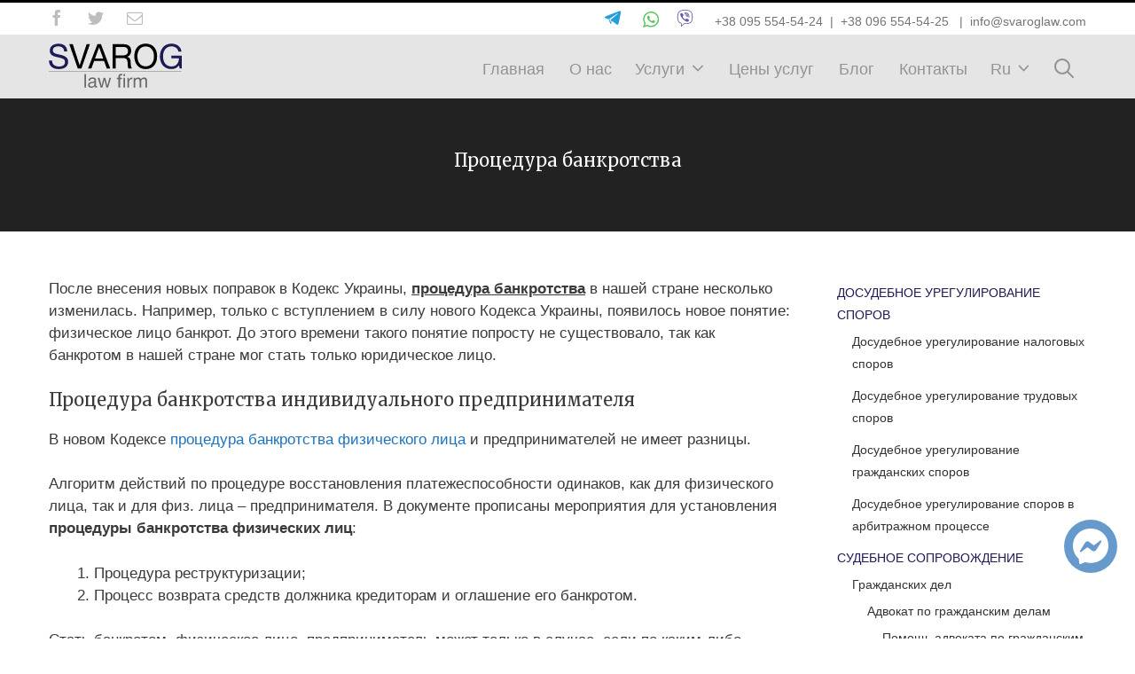

--- FILE ---
content_type: text/html; charset=UTF-8
request_url: https://svaroglaw.com/proczedura-bankrotstva/
body_size: 22945
content:
<!DOCTYPE html><html lang="ru-RU"><head><meta charset="UTF-8"><link rel="preload" as="font" href="//svaroglaw.com/wp-content/plugins/fusion-builder/inc/lib/assets/fonts/icomoon/icomoon.ttf" type="font/ttf" crossorigin="anonymous"><link rel="preconnect" href="https://fonts.gstatic.com"><link href="https://fonts.googleapis.com/css2?family=Merriweather&display=swap" rel="stylesheet"><style type='text/css'></style><title>Процедура банкротства в Украине. Услуги адвоката по банкротству</title><meta name='robots' content='max-image-preview:large' /><style>img:is([sizes="auto" i], [sizes^="auto," i]) { contain-intrinsic-size: 3000px 1500px }</style><link rel="alternate" hreflang="ru" href="https://svaroglaw.com/proczedura-bankrotstva/" /><link rel="alternate" hreflang="uk" href="https://svaroglaw.com/uk/proczedura-bankrutstva/" /><meta name="description" content="В Украине процедура банкротства всегда была длительным и затратным процессом, на всех этапах делопроизводства. Услуги адвоката по банкротству в Киеве"/><meta name="robots" content="max-snippet:-1, max-image-preview:large, max-video-preview:-1"/><link rel="canonical" href="https://svaroglaw.com/proczedura-bankrotstva/" /><meta property="og:locale" content="ru_RU" /><meta property="og:type" content="article" /><meta property="og:title" content="Процедура банкротства в Украине. Услуги адвоката по банкротству" /><meta property="og:description" content="В Украине процедура банкротства всегда была длительным и затратным процессом, на всех этапах делопроизводства. Услуги адвоката по банкротству в Киеве" /><meta property="og:url" content="https://svaroglaw.com/proczedura-bankrotstva/" /><meta property="og:site_name" content="Svarog - Юридическая компания на Подоле. Юрист | Адвокат" /><meta name="twitter:card" content="summary_large_image" /><meta name="twitter:description" content="В Украине процедура банкротства всегда была длительным и затратным процессом, на всех этапах делопроизводства. Услуги адвоката по банкротству в Киеве" /><meta name="twitter:title" content="Процедура банкротства в Украине. Услуги адвоката по банкротству" /> <script type='application/ld+json' class='yoast-schema-graph yoast-schema-graph--main'>{"@context":"https://schema.org","@graph":[{"@type":"WebSite","@id":"https://svaroglaw.com/#website","url":"https://svaroglaw.com/","name":"Svarog - \u042e\u0440\u0438\u0434\u0438\u0447\u0435\u0441\u043a\u0430\u044f \u043a\u043e\u043c\u043f\u0430\u043d\u0438\u044f \u043d\u0430 \u041f\u043e\u0434\u043e\u043b\u0435. \u042e\u0440\u0438\u0441\u0442 | \u0410\u0434\u0432\u043e\u043a\u0430\u0442","inLanguage":"ru-RU","description":"\u042e\u0440\u0438\u0434\u0438\u0447\u043d\u0430 \u043a\u043e\u043c\u043f\u0430\u043d\u0456\u044f \u00ab\u0421\u0432\u0430\u0440\u043e\u0433\u00bb","potentialAction":{"@type":"SearchAction","target":"https://svaroglaw.com/?s={search_term_string}","query-input":"required name=search_term_string"}},{"@type":"WebPage","@id":"https://svaroglaw.com/proczedura-bankrotstva/#webpage","url":"https://svaroglaw.com/proczedura-bankrotstva/","name":"\u041f\u0440\u043e\u0446\u0435\u0434\u0443\u0440\u0430 \u0431\u0430\u043d\u043a\u0440\u043e\u0442\u0441\u0442\u0432\u0430 \u0432 \u0423\u043a\u0440\u0430\u0438\u043d\u0435. \u0423\u0441\u043b\u0443\u0433\u0438 \u0430\u0434\u0432\u043e\u043a\u0430\u0442\u0430 \u043f\u043e \u0431\u0430\u043d\u043a\u0440\u043e\u0442\u0441\u0442\u0432\u0443","isPartOf":{"@id":"https://svaroglaw.com/#website"},"inLanguage":"ru-RU","datePublished":"2020-12-15T11:25:48+00:00","dateModified":"2020-12-15T12:16:41+00:00","description":"\u0412 \u0423\u043a\u0440\u0430\u0438\u043d\u0435 \u043f\u0440\u043e\u0446\u0435\u0434\u0443\u0440\u0430 \u0431\u0430\u043d\u043a\u0440\u043e\u0442\u0441\u0442\u0432\u0430 \u0432\u0441\u0435\u0433\u0434\u0430 \u0431\u044b\u043b\u0430 \u0434\u043b\u0438\u0442\u0435\u043b\u044c\u043d\u044b\u043c \u0438 \u0437\u0430\u0442\u0440\u0430\u0442\u043d\u044b\u043c \u043f\u0440\u043e\u0446\u0435\u0441\u0441\u043e\u043c, \u043d\u0430 \u0432\u0441\u0435\u0445 \u044d\u0442\u0430\u043f\u0430\u0445 \u0434\u0435\u043b\u043e\u043f\u0440\u043e\u0438\u0437\u0432\u043e\u0434\u0441\u0442\u0432\u0430. \u0423\u0441\u043b\u0443\u0433\u0438 \u0430\u0434\u0432\u043e\u043a\u0430\u0442\u0430 \u043f\u043e \u0431\u0430\u043d\u043a\u0440\u043e\u0442\u0441\u0442\u0432\u0443 \u0432 \u041a\u0438\u0435\u0432\u0435"}]}</script> <style id='classic-theme-styles-inline-css' type='text/css'>/*! This file is auto-generated */
.wp-block-button__link{color:#fff;background-color:#32373c;border-radius:9999px;box-shadow:none;text-decoration:none;padding:calc(.667em + 2px) calc(1.333em + 2px);font-size:1.125em}.wp-block-file__button{background:#32373c;color:#fff;text-decoration:none}</style><style id='global-styles-inline-css' type='text/css'>:root{--wp--preset--aspect-ratio--square: 1;--wp--preset--aspect-ratio--4-3: 4/3;--wp--preset--aspect-ratio--3-4: 3/4;--wp--preset--aspect-ratio--3-2: 3/2;--wp--preset--aspect-ratio--2-3: 2/3;--wp--preset--aspect-ratio--16-9: 16/9;--wp--preset--aspect-ratio--9-16: 9/16;--wp--preset--color--black: #000000;--wp--preset--color--cyan-bluish-gray: #abb8c3;--wp--preset--color--white: #ffffff;--wp--preset--color--pale-pink: #f78da7;--wp--preset--color--vivid-red: #cf2e2e;--wp--preset--color--luminous-vivid-orange: #ff6900;--wp--preset--color--luminous-vivid-amber: #fcb900;--wp--preset--color--light-green-cyan: #7bdcb5;--wp--preset--color--vivid-green-cyan: #00d084;--wp--preset--color--pale-cyan-blue: #8ed1fc;--wp--preset--color--vivid-cyan-blue: #0693e3;--wp--preset--color--vivid-purple: #9b51e0;--wp--preset--gradient--vivid-cyan-blue-to-vivid-purple: linear-gradient(135deg,rgba(6,147,227,1) 0%,rgb(155,81,224) 100%);--wp--preset--gradient--light-green-cyan-to-vivid-green-cyan: linear-gradient(135deg,rgb(122,220,180) 0%,rgb(0,208,130) 100%);--wp--preset--gradient--luminous-vivid-amber-to-luminous-vivid-orange: linear-gradient(135deg,rgba(252,185,0,1) 0%,rgba(255,105,0,1) 100%);--wp--preset--gradient--luminous-vivid-orange-to-vivid-red: linear-gradient(135deg,rgba(255,105,0,1) 0%,rgb(207,46,46) 100%);--wp--preset--gradient--very-light-gray-to-cyan-bluish-gray: linear-gradient(135deg,rgb(238,238,238) 0%,rgb(169,184,195) 100%);--wp--preset--gradient--cool-to-warm-spectrum: linear-gradient(135deg,rgb(74,234,220) 0%,rgb(151,120,209) 20%,rgb(207,42,186) 40%,rgb(238,44,130) 60%,rgb(251,105,98) 80%,rgb(254,248,76) 100%);--wp--preset--gradient--blush-light-purple: linear-gradient(135deg,rgb(255,206,236) 0%,rgb(152,150,240) 100%);--wp--preset--gradient--blush-bordeaux: linear-gradient(135deg,rgb(254,205,165) 0%,rgb(254,45,45) 50%,rgb(107,0,62) 100%);--wp--preset--gradient--luminous-dusk: linear-gradient(135deg,rgb(255,203,112) 0%,rgb(199,81,192) 50%,rgb(65,88,208) 100%);--wp--preset--gradient--pale-ocean: linear-gradient(135deg,rgb(255,245,203) 0%,rgb(182,227,212) 50%,rgb(51,167,181) 100%);--wp--preset--gradient--electric-grass: linear-gradient(135deg,rgb(202,248,128) 0%,rgb(113,206,126) 100%);--wp--preset--gradient--midnight: linear-gradient(135deg,rgb(2,3,129) 0%,rgb(40,116,252) 100%);--wp--preset--font-size--small: 13px;--wp--preset--font-size--medium: 20px;--wp--preset--font-size--large: 36px;--wp--preset--font-size--x-large: 42px;--wp--preset--spacing--20: 0.44rem;--wp--preset--spacing--30: 0.67rem;--wp--preset--spacing--40: 1rem;--wp--preset--spacing--50: 1.5rem;--wp--preset--spacing--60: 2.25rem;--wp--preset--spacing--70: 3.38rem;--wp--preset--spacing--80: 5.06rem;--wp--preset--shadow--natural: 6px 6px 9px rgba(0, 0, 0, 0.2);--wp--preset--shadow--deep: 12px 12px 50px rgba(0, 0, 0, 0.4);--wp--preset--shadow--sharp: 6px 6px 0px rgba(0, 0, 0, 0.2);--wp--preset--shadow--outlined: 6px 6px 0px -3px rgba(255, 255, 255, 1), 6px 6px rgba(0, 0, 0, 1);--wp--preset--shadow--crisp: 6px 6px 0px rgba(0, 0, 0, 1);}:where(.is-layout-flex){gap: 0.5em;}:where(.is-layout-grid){gap: 0.5em;}body .is-layout-flex{display: flex;}.is-layout-flex{flex-wrap: wrap;align-items: center;}.is-layout-flex > :is(*, div){margin: 0;}body .is-layout-grid{display: grid;}.is-layout-grid > :is(*, div){margin: 0;}:where(.wp-block-columns.is-layout-flex){gap: 2em;}:where(.wp-block-columns.is-layout-grid){gap: 2em;}:where(.wp-block-post-template.is-layout-flex){gap: 1.25em;}:where(.wp-block-post-template.is-layout-grid){gap: 1.25em;}.has-black-color{color: var(--wp--preset--color--black) !important;}.has-cyan-bluish-gray-color{color: var(--wp--preset--color--cyan-bluish-gray) !important;}.has-white-color{color: var(--wp--preset--color--white) !important;}.has-pale-pink-color{color: var(--wp--preset--color--pale-pink) !important;}.has-vivid-red-color{color: var(--wp--preset--color--vivid-red) !important;}.has-luminous-vivid-orange-color{color: var(--wp--preset--color--luminous-vivid-orange) !important;}.has-luminous-vivid-amber-color{color: var(--wp--preset--color--luminous-vivid-amber) !important;}.has-light-green-cyan-color{color: var(--wp--preset--color--light-green-cyan) !important;}.has-vivid-green-cyan-color{color: var(--wp--preset--color--vivid-green-cyan) !important;}.has-pale-cyan-blue-color{color: var(--wp--preset--color--pale-cyan-blue) !important;}.has-vivid-cyan-blue-color{color: var(--wp--preset--color--vivid-cyan-blue) !important;}.has-vivid-purple-color{color: var(--wp--preset--color--vivid-purple) !important;}.has-black-background-color{background-color: var(--wp--preset--color--black) !important;}.has-cyan-bluish-gray-background-color{background-color: var(--wp--preset--color--cyan-bluish-gray) !important;}.has-white-background-color{background-color: var(--wp--preset--color--white) !important;}.has-pale-pink-background-color{background-color: var(--wp--preset--color--pale-pink) !important;}.has-vivid-red-background-color{background-color: var(--wp--preset--color--vivid-red) !important;}.has-luminous-vivid-orange-background-color{background-color: var(--wp--preset--color--luminous-vivid-orange) !important;}.has-luminous-vivid-amber-background-color{background-color: var(--wp--preset--color--luminous-vivid-amber) !important;}.has-light-green-cyan-background-color{background-color: var(--wp--preset--color--light-green-cyan) !important;}.has-vivid-green-cyan-background-color{background-color: var(--wp--preset--color--vivid-green-cyan) !important;}.has-pale-cyan-blue-background-color{background-color: var(--wp--preset--color--pale-cyan-blue) !important;}.has-vivid-cyan-blue-background-color{background-color: var(--wp--preset--color--vivid-cyan-blue) !important;}.has-vivid-purple-background-color{background-color: var(--wp--preset--color--vivid-purple) !important;}.has-black-border-color{border-color: var(--wp--preset--color--black) !important;}.has-cyan-bluish-gray-border-color{border-color: var(--wp--preset--color--cyan-bluish-gray) !important;}.has-white-border-color{border-color: var(--wp--preset--color--white) !important;}.has-pale-pink-border-color{border-color: var(--wp--preset--color--pale-pink) !important;}.has-vivid-red-border-color{border-color: var(--wp--preset--color--vivid-red) !important;}.has-luminous-vivid-orange-border-color{border-color: var(--wp--preset--color--luminous-vivid-orange) !important;}.has-luminous-vivid-amber-border-color{border-color: var(--wp--preset--color--luminous-vivid-amber) !important;}.has-light-green-cyan-border-color{border-color: var(--wp--preset--color--light-green-cyan) !important;}.has-vivid-green-cyan-border-color{border-color: var(--wp--preset--color--vivid-green-cyan) !important;}.has-pale-cyan-blue-border-color{border-color: var(--wp--preset--color--pale-cyan-blue) !important;}.has-vivid-cyan-blue-border-color{border-color: var(--wp--preset--color--vivid-cyan-blue) !important;}.has-vivid-purple-border-color{border-color: var(--wp--preset--color--vivid-purple) !important;}.has-vivid-cyan-blue-to-vivid-purple-gradient-background{background: var(--wp--preset--gradient--vivid-cyan-blue-to-vivid-purple) !important;}.has-light-green-cyan-to-vivid-green-cyan-gradient-background{background: var(--wp--preset--gradient--light-green-cyan-to-vivid-green-cyan) !important;}.has-luminous-vivid-amber-to-luminous-vivid-orange-gradient-background{background: var(--wp--preset--gradient--luminous-vivid-amber-to-luminous-vivid-orange) !important;}.has-luminous-vivid-orange-to-vivid-red-gradient-background{background: var(--wp--preset--gradient--luminous-vivid-orange-to-vivid-red) !important;}.has-very-light-gray-to-cyan-bluish-gray-gradient-background{background: var(--wp--preset--gradient--very-light-gray-to-cyan-bluish-gray) !important;}.has-cool-to-warm-spectrum-gradient-background{background: var(--wp--preset--gradient--cool-to-warm-spectrum) !important;}.has-blush-light-purple-gradient-background{background: var(--wp--preset--gradient--blush-light-purple) !important;}.has-blush-bordeaux-gradient-background{background: var(--wp--preset--gradient--blush-bordeaux) !important;}.has-luminous-dusk-gradient-background{background: var(--wp--preset--gradient--luminous-dusk) !important;}.has-pale-ocean-gradient-background{background: var(--wp--preset--gradient--pale-ocean) !important;}.has-electric-grass-gradient-background{background: var(--wp--preset--gradient--electric-grass) !important;}.has-midnight-gradient-background{background: var(--wp--preset--gradient--midnight) !important;}.has-small-font-size{font-size: var(--wp--preset--font-size--small) !important;}.has-medium-font-size{font-size: var(--wp--preset--font-size--medium) !important;}.has-large-font-size{font-size: var(--wp--preset--font-size--large) !important;}.has-x-large-font-size{font-size: var(--wp--preset--font-size--x-large) !important;}
:where(.wp-block-post-template.is-layout-flex){gap: 1.25em;}:where(.wp-block-post-template.is-layout-grid){gap: 1.25em;}
:where(.wp-block-columns.is-layout-flex){gap: 2em;}:where(.wp-block-columns.is-layout-grid){gap: 2em;}
:root :where(.wp-block-pullquote){font-size: 1.5em;line-height: 1.6;}</style><link rel='stylesheet' id='generatepress-parent-style-css' href='https://svaroglaw.com/wp-content/cache/wmac/css/wmac_single_ee09a9f1aedcf19f55446d32aeb9afe5.css' type='text/css' media='all' /><link rel='stylesheet' id='generate-style-grid-css' href='https://svaroglaw.com/wp-content/themes/generatepress/css/unsemantic-grid.min.css' type='text/css' media='all' /><link rel='stylesheet' id='generate-style-css' href='https://svaroglaw.com/wp-content/themes/generatepress/style.min.css' type='text/css' media='all' /><link rel='stylesheet' id='generate-mobile-style-css' href='https://svaroglaw.com/wp-content/themes/generatepress/css/mobile.min.css' type='text/css' media='all' /><link rel='stylesheet' id='generate-child-css' href='https://svaroglaw.com/wp-content/cache/wmac/css/wmac_single_1cdef6a648fbb7805f4ee96caa82ddca.css' type='text/css' media='all' /><style id='rocket-lazyload-inline-css' type='text/css'>.rll-youtube-player{position:relative;padding-bottom:56.23%;height:0;overflow:hidden;max-width:100%;}.rll-youtube-player:focus-within{outline: 2px solid currentColor;outline-offset: 5px;}.rll-youtube-player iframe{position:absolute;top:0;left:0;width:100%;height:100%;z-index:100;background:0 0}.rll-youtube-player img{bottom:0;display:block;left:0;margin:auto;max-width:100%;width:100%;position:absolute;right:0;top:0;border:none;height:auto;-webkit-transition:.4s all;-moz-transition:.4s all;transition:.4s all}.rll-youtube-player img:hover{-webkit-filter:brightness(75%)}.rll-youtube-player .play{height:100%;width:100%;left:0;top:0;position:absolute;background:url(https://svaroglaw.com/wp-content/plugins/rocket-lazy-load/assets/img/youtube.png) no-repeat center;background-color: transparent !important;cursor:pointer;border:none;}.wp-embed-responsive .wp-has-aspect-ratio .rll-youtube-player{position:absolute;padding-bottom:0;width:100%;height:100%;top:0;bottom:0;left:0;right:0}</style>    <meta name="viewport" content="width=device-width, initial-scale=1"><style type="text/css" id="css-fb-visibility">@media screen and (max-width: 640px){body:not(.fusion-builder-ui-wireframe) .fusion-no-small-visibility{display:none !important;}}@media screen and (min-width: 641px) and (max-width: 1024px){body:not(.fusion-builder-ui-wireframe) .fusion-no-medium-visibility{display:none !important;}}@media screen and (min-width: 1025px){body:not(.fusion-builder-ui-wireframe) .fusion-no-large-visibility{display:none !important;}}</style><style type="text/css">.broken_link, a.broken_link {
	text-decoration: line-through;
}</style><style type="text/css">.removed_link, a.removed_link {
	text-decoration: line-through;
}</style><link rel="icon" href="https://svaroglaw.com/wp-content/uploads/2020/07/svag_fav.ico" sizes="32x32" /><link rel="icon" href="https://svaroglaw.com/wp-content/uploads/2020/07/svag_fav.ico" sizes="192x192" /><link rel="apple-touch-icon" href="https://svaroglaw.com/wp-content/uploads/2020/07/svag_fav.ico" /><meta name="msapplication-TileImage" content="https://svaroglaw.com/wp-content/uploads/2020/07/svag_fav.ico" /> <noscript><style id="rocket-lazyload-nojs-css">.rll-youtube-player, [data-lazy-src]{display:none !important;}</style></noscript>  <script>(function(w,d,s,l,i){w[l]=w[l]||[];w[l].push({'gtm.start':
new Date().getTime(),event:'gtm.js'});var f=d.getElementsByTagName(s)[0],
j=d.createElement(s),dl=l!='dataLayer'?'&l='+l:'';j.async=true;j.src=
'https://www.googletagmanager.com/gtm.js?id='+i+dl;f.parentNode.insertBefore(j,f);
})(window,document,'script','dataLayer','GTM-NFF2PGW');</script> </head><body class="wp-singular page-template page-template-page-sidebar page-template-page-sidebar-php page page-id-5440 wp-custom-logo wp-embed-responsive wp-theme-generatepress wp-child-theme-legal101 right-sidebar nav-float-right fluid-header one-container active-footer-widgets-3 nav-search-enabled header-aligned-left dropdown-hover fusion-image-hovers fusion-pagination-sizing fusion-button_size-large fusion-button_type-flat fusion-button_span-no avada-image-rollover-circle-yes avada-image-rollover-yes avada-image-rollover-direction-top" itemtype="https://schema.org/WebPage" itemscope> <noscript><iframe src="https://www.googletagmanager.com/ns.html?id=GTM-NFF2PGW"
height="0" width="0" style="display:none;visibility:hidden"></iframe></noscript><div class="fusion-secondary-header"><div class="fusion-row"><div class="fusion-alignleft"><div class="fusion-social-links-header"><div class="fusion-social-networks"><div class="fusion-social-networks-wrapper"> <a class="fusion-social-network-icon fusion-tooltip fusion-facebook fusion-icon-facebook" style="" href="https://www.facebook.com/svaroglawfirm" target="_blank" rel="noopener noreferrer" data-placement="bottom" data-title="Facebook" data-toggle="tooltip" title="" data-original-title="Facebook"> <span class="screen-reader-text">Facebook</span> </a> <a class="fusion-social-network-icon fusion-tooltip fusion-twitter fusion-icon-twitter" style="" href="https://twitter.com/SvarogLaw" target="_blank" rel="noopener noreferrer" data-placement="bottom" data-title="Twitter" data-toggle="tooltip" title="" data-original-title="Twitter"> <span class="screen-reader-text">Twitter</span> </a> <a class="fusion-social-network-icon fusion-tooltip fusion-mail fusion-icon-mail" style="" href="/contact-us/" target="_self" rel="noopener noreferrer" data-placement="bottom" data-title="Email" data-toggle="tooltip" title="" data-original-title="Email"> <span class="screen-reader-text">Email</span> </a> <span id="mlinks"> <a class="fusion-social-network-icon fusion-tooltip fusion-telegr fusion-icon-telegr" style="" href="tg://resolve?domain=Svaroglaw"  rel="noopener noreferrer" data-placement="bottom" data-title="Telegram" data-toggle="tooltip" title="Telegram" data-original-title="Telegram"><svg xmlns="http://www.w3.org/2000/svg" xmlns:xlink="http://www.w3.org/1999/xlink" version="1.0" x="0px" y="0px" width="36px" height="19px" viewBox="0 0 17 32" xml:space="preserve"> <g id="icotel"><path fill="#229ed9" d="M30.587,1.741c-0.311-0.694-0.963-1.076-1.834-1.076c-0.635,0-1.191,0.201-1.258,0.227   C27.31,0.962,8.902,7.996,1.353,11.095c-0.662,0.271-1.09,0.652-1.274,1.136c-0.282,0.746,0.247,1.515,0.75,1.737   c1.875,0.825,5.778,1.972,7,2.324c0.403,1.341,1.812,6.015,2.468,8.017c0.172,0.521,0.675,0.833,1.348,0.833   c0.1,0,0.163-0.007,0.163-0.007c0.181-0.021,0.338-0.113,0.452-0.244c0.096-0.11,0.163-0.247,0.173-0.4l0.39-5.646   c0.738,0.554,1.813,1.359,3,2.247c2.348,1.755,5.146,3.837,6.712,4.969c0.557,0.402,1.094,0.605,1.6,0.605   c1.135,0,1.785-0.971,1.998-1.802c1.297-5.049,3.199-14.59,4.338-20.291l0.248-1.248C30.876,2.537,30.742,2.082,30.587,1.741z    M11.522,17.47l-0.347,5.016c-0.854-2.726-2.108-6.907-2.123-6.958c-0.004-0.015-0.017-0.023-0.022-0.037l-0.003-0.029L23.419,6.09   c0,0,0.982-0.673,1.354-0.754c0.504-0.11,0.623,0.089,0.533,0.21c-0.348,0.468-1.998,1.892-1.998,1.892l-11.473,9.5l0,0.006   C11.657,17.063,11.538,17.253,11.522,17.47z"/> </g></svg><span class="screen-reader-text">Telegram</span></a><a class="fusion-social-network-icon fusion-tooltip fusion-wapp fusion-icon-wapp" style="" href="https://wa.me/380955545424?text=Требуется%20помощь." target="_blank" rel="noopener noreferrer" data-placement="bottom" data-title="WhatsApp" data-toggle="tooltip" title="WhatsApp" data-original-title="WhatsApp"><svg version="1.0" xmlns="http://www.w3.org/2000/svg" xmlns:xlink="http://www.w3.org/1999/xlink" x="0px" y="0px" width="18px" height="18px" viewBox="0 0 18 18" xml:space="preserve"><g id="1548754ico"><g> <path id="XMLID_118_" fill-rule="evenodd" clip-rule="evenodd" fill="#52C457" d="M18.124,8.531C18.003,3.799,14.07,0,9.229,0
 C4.445,0,0.546,3.712,0.338,8.371C0.333,8.498,0.329,8.625,0.329,8.754c0,1.656,0.466,3.201,1.275,4.522L0,17.97l4.929-1.552
 c1.275,0.693,2.741,1.09,4.3,1.09c4.916,0,8.899-3.918,8.899-8.754C18.128,8.679,18.128,8.605,18.124,8.531z M9.229,16.112
 c-1.521,0-2.933-0.446-4.116-1.218l-2.875,0.909l0.934-2.734c-0.895-1.213-1.425-2.705-1.425-4.315
 c0-0.24,0.013-0.479,0.038-0.714C2.149,4.315,5.35,1.396,9.229,1.396c3.929,0,7.158,2.993,7.458,6.784
 c0.016,0.19,0.025,0.38,0.025,0.574C16.711,12.813,13.353,16.112,9.229,16.112z"/> <path id="XMLID_117_" fill-rule="evenodd" clip-rule="evenodd" fill="#52C457" d="M13.307,10.521
 c-0.221-0.107-1.291-0.628-1.491-0.697c-0.2-0.075-0.346-0.107-0.492,0.107c-0.146,0.215-0.567,0.698-0.691,0.838
 c-0.129,0.145-0.254,0.161-0.475,0.053c-0.217-0.107-0.921-0.33-1.754-1.065C7.758,9.192,7.316,8.489,7.19,8.275
 C7.066,8.06,7.179,7.945,7.287,7.837c0.1-0.099,0.217-0.251,0.329-0.376c0.03-0.037,0.054-0.07,0.08-0.103
 c0.05-0.079,0.087-0.152,0.137-0.256c0.075-0.144,0.038-0.268-0.017-0.375C7.762,6.619,7.325,5.563,7.141,5.132
 C6.961,4.703,6.778,4.778,6.65,4.778c-0.126,0-0.272-0.021-0.417-0.021S5.849,4.811,5.649,5.025C5.45,5.24,4.887,5.76,4.887,6.817
 c0,0.248,0.046,0.496,0.112,0.731c0.222,0.755,0.697,1.378,0.78,1.486c0.108,0.14,1.508,2.378,3.725,3.241
 c2.221,0.854,2.221,0.569,2.621,0.532c0.399-0.033,1.292-0.516,1.471-1.019c0.183-0.5,0.183-0.93,0.129-1.021
 C13.67,10.683,13.523,10.629,13.307,10.521z"/> </g></g></svg><span class="screen-reader-text">WhatsApp</span></a><a class="fusion-social-network-icon fusion-tooltip fusion-viber fusion-icon-viber" style="" href="viber://chat?number=+380955545424" rel="noopener noreferrer" data-placement="bottom" data-title="Viber" data-toggle="tooltip" title="" data-original-title="Viber"><svg version="1.0" xmlns="http://www.w3.org/2000/svg" width="19" height="19" viewBox="0 0 1342.884703 1471.976628" preserveAspectRatio="xMidYMid meet"> <g transform="translate(-0.560901,1471.976628) scale(0.100000,-0.100000)" fill="#655cac" stroke="none"> <path d="M6090 14709 c-946 -42 -1921 -206 -2655 -446 -1721 -563 -2773 -1628 -3110 -3147 -36 -165 -137 -768 -179 -1076 -57 -414 -95 -794 -128 -1260 -17
-240 -17 -1105 0 -1335 55 -763 168 -1411 354 -2024 267 -884 723 -1584 1341 -2058 312 -239 512 -340 1037 -523 265 -92 409 -156 433 -191 16 -22 17 -132
17 -1336 l0 -1313 288 0 287 0 335 326 c531 518 1455 1441 1648 1649 277 298 238 265 323 265 225 0 1274 38 1819 65 503 26 717 40 1030 71 1419 139 2440
541 3130 1233 296 297 486 573 677 984 225 482 392 992 504 1533 130 634 193 1390 193 2319 1 637 -21 1017 -90 1555 -71 562 -217 1247 -354 1660 -246 743
-678 1357 -1265 1801 -686 518 -1525 843 -2695 1043 -1010 172 -2048 245 -2940 205z m1230 -649 c824 -52 1684 -177 2315 -337 1098 -277 1904 -777 2363
-1466 228 -342 356 -648 487 -1162 302 -1183 385 -2479 255 -3960 -78 -878 -272 -1621 -612 -2335 -280 -588 -707 -1007 -1328 -1303 -554 -265 -1190 -418
-2065 -496 -414 -37 -1202 -78 -1950 -101 -800 -25 -845 -27 -930 -49 -166 -43 -281 -120 -422 -283 -161 -186 -493 -525 -1035 -1054 l-553 -542 -5 877
c-6 862 -6 877 -27 946 -61 197 -147 313 -310 419 -114 74 -300 151 -793 332 -209 76 -361 149 -478 230 -680 470 -1094 1148 -1352 2218 -321 1329 -319
2756 6 4636 68 394 117 596 202 830 294 813 855 1416 1732 1860 658 332 1372 535 2340 664 332 45 562 64 1040 90 127 7 958 -3 1120 -14z"/> <path d="M6810 12469 c-216 -18 -476 -64 -559 -99 -60 -26 -123 -90 -153 -155 -33 -73 -32 -189 3 -265 71 -152 205 -215 380 -177 616 134 1260 61 1817 -203
710 -338 1243 -948 1482 -1695 82 -257 119 -485 127 -775 6 -240 -5 -386 -48 -626 -28 -153 -30 -178 -19 -228 59 -285 485 -334 602 -70 22 50 61 240 83
404 22 155 30 551 16 715 -72 831 -417 1578 -999 2163 -720 724 -1717 1093 -2732 1011z"/> <path d="M3715 11821 c-694 -166 -1149 -671 -1148 -1276 1 -202 13 -249 179 -668 248 -628 350 -854 519 -1157 279 -500 574 -942 913 -1370 1032 -1302
2385 -2319 4042 -3040 315 -137 478 -169 697 -139 255 35 638 245 873 480 141 141 243 285 340 479 170 339 141 581 -99 834 -60 64 -945 727 -1145 858 -114
75 -238 138 -340 172 -221 74 -449 57 -624 -46 -77 -45 -238 -207 -296 -298 -159 -247 -392 -366 -622 -317 -92 20 -170 51 -369 146 -635 305 -1125 716
-1487 1246 -206 302 -383 673 -419 881 -16 94 -7 235 21 309 53 139 170 277 365 430 264 206 355 342 355 529 0 101 -21 171 -96 326 -213 438 -514 872
-858 1239 -284 304 -416 387 -631 397 -66 3 -112 -1 -170 -15z"/> <path d="M6855 11509 c-251 -23 -350 -60 -412 -152 -44 -65 -56 -117 -51 -208 6 -96 40 -172 104 -228 84 -74 156 -83 404 -51 228 29 537 -5 778 -85 789
-264 1314 -1023 1279 -1850 -4 -77 -12 -171 -18 -210 -17 -105 -8 -203 24 -258 56 -95 146 -148 267 -155 186 -11 299 82 334 276 41 226 45 539 11 772
-158 1074 -987 1932 -2050 2120 -222 39 -452 49 -670 29z"/> <path d="M6923 10542 c-67 -24 -118 -64 -154 -121 -41 -63 -52 -113 -47 -206 7 -124 61 -211 164 -261 46 -22 75 -28 182 -35 300 -20 516 -123 703 -336 137
-156 212 -352 228 -595 9 -145 34 -212 97 -267 72 -64 109 -76 224 -76 90 0 111 3 147 23 149 79 192 199 164 453 -31 272 -122 520 -274 744 -81 120 -293
331 -414 413 -252 171 -535 265 -833 277 -116 5 -142 3 -187 -13z"/> </g></svg><span class="screen-reader-text">Viber</span></a> </span></div></div></div></div><div class="fusion-alignright"><div class="fusion-contact-info"> <span class="fusion-contact-info-phone-number"> <span id="topconts"><a class="fusion-social-network-icon fusion-tooltip fusion-telegr fusion-icon-telegr" style="" href="tg://resolve?domain=Svaroglaw"  rel="noopener noreferrer" data-placement="bottom" data-title="Telegram" data-toggle="tooltip" title="Telegram" data-original-title="Telegram"><svg xmlns="http://www.w3.org/2000/svg" xmlns:xlink="http://www.w3.org/1999/xlink" version="1.0" x="0px" y="0px" width="36px" height="19px" viewBox="0 0 17 32" xml:space="preserve"> <g id="icotel"><path fill="#229ed9" d="M30.587,1.741c-0.311-0.694-0.963-1.076-1.834-1.076c-0.635,0-1.191,0.201-1.258,0.227   C27.31,0.962,8.902,7.996,1.353,11.095c-0.662,0.271-1.09,0.652-1.274,1.136c-0.282,0.746,0.247,1.515,0.75,1.737   c1.875,0.825,5.778,1.972,7,2.324c0.403,1.341,1.812,6.015,2.468,8.017c0.172,0.521,0.675,0.833,1.348,0.833   c0.1,0,0.163-0.007,0.163-0.007c0.181-0.021,0.338-0.113,0.452-0.244c0.096-0.11,0.163-0.247,0.173-0.4l0.39-5.646   c0.738,0.554,1.813,1.359,3,2.247c2.348,1.755,5.146,3.837,6.712,4.969c0.557,0.402,1.094,0.605,1.6,0.605   c1.135,0,1.785-0.971,1.998-1.802c1.297-5.049,3.199-14.59,4.338-20.291l0.248-1.248C30.876,2.537,30.742,2.082,30.587,1.741z    M11.522,17.47l-0.347,5.016c-0.854-2.726-2.108-6.907-2.123-6.958c-0.004-0.015-0.017-0.023-0.022-0.037l-0.003-0.029L23.419,6.09   c0,0,0.982-0.673,1.354-0.754c0.504-0.11,0.623,0.089,0.533,0.21c-0.348,0.468-1.998,1.892-1.998,1.892l-11.473,9.5l0,0.006   C11.657,17.063,11.538,17.253,11.522,17.47z"/> </g></svg><span class="screen-reader-text">Telegram</span></a><a class="fusion-social-network-icon fusion-tooltip fusion-wapp fusion-icon-wapp" style="" href="https://wa.me/380955545424?text=Требуется%20помощь." target="_blank" rel="noopener noreferrer" data-placement="bottom" data-title="WhatsApp" data-toggle="tooltip" title="WhatsApp" data-original-title="WhatsApp"><svg version="1.0" xmlns="http://www.w3.org/2000/svg" xmlns:xlink="http://www.w3.org/1999/xlink" x="0px" y="0px" width="18px" height="18px" viewBox="0 0 18 18" xml:space="preserve"><g id="1548754ico"><g> <path id="XMLID_118_" fill-rule="evenodd" clip-rule="evenodd" fill="#52C457" d="M18.124,8.531C18.003,3.799,14.07,0,9.229,0
 C4.445,0,0.546,3.712,0.338,8.371C0.333,8.498,0.329,8.625,0.329,8.754c0,1.656,0.466,3.201,1.275,4.522L0,17.97l4.929-1.552
 c1.275,0.693,2.741,1.09,4.3,1.09c4.916,0,8.899-3.918,8.899-8.754C18.128,8.679,18.128,8.605,18.124,8.531z M9.229,16.112
 c-1.521,0-2.933-0.446-4.116-1.218l-2.875,0.909l0.934-2.734c-0.895-1.213-1.425-2.705-1.425-4.315
 c0-0.24,0.013-0.479,0.038-0.714C2.149,4.315,5.35,1.396,9.229,1.396c3.929,0,7.158,2.993,7.458,6.784
 c0.016,0.19,0.025,0.38,0.025,0.574C16.711,12.813,13.353,16.112,9.229,16.112z"/> <path id="XMLID_117_" fill-rule="evenodd" clip-rule="evenodd" fill="#52C457" d="M13.307,10.521
 c-0.221-0.107-1.291-0.628-1.491-0.697c-0.2-0.075-0.346-0.107-0.492,0.107c-0.146,0.215-0.567,0.698-0.691,0.838
 c-0.129,0.145-0.254,0.161-0.475,0.053c-0.217-0.107-0.921-0.33-1.754-1.065C7.758,9.192,7.316,8.489,7.19,8.275
 C7.066,8.06,7.179,7.945,7.287,7.837c0.1-0.099,0.217-0.251,0.329-0.376c0.03-0.037,0.054-0.07,0.08-0.103
 c0.05-0.079,0.087-0.152,0.137-0.256c0.075-0.144,0.038-0.268-0.017-0.375C7.762,6.619,7.325,5.563,7.141,5.132
 C6.961,4.703,6.778,4.778,6.65,4.778c-0.126,0-0.272-0.021-0.417-0.021S5.849,4.811,5.649,5.025C5.45,5.24,4.887,5.76,4.887,6.817
 c0,0.248,0.046,0.496,0.112,0.731c0.222,0.755,0.697,1.378,0.78,1.486c0.108,0.14,1.508,2.378,3.725,3.241
 c2.221,0.854,2.221,0.569,2.621,0.532c0.399-0.033,1.292-0.516,1.471-1.019c0.183-0.5,0.183-0.93,0.129-1.021
 C13.67,10.683,13.523,10.629,13.307,10.521z"/> </g></g></svg><span class="screen-reader-text">WhatsApp</span></a><a class="fusion-social-network-icon fusion-tooltip fusion-viber fusion-icon-viber" style="" href="viber://chat?number=+380955545424" rel="noopener noreferrer" data-placement="bottom" data-title="Viber" data-toggle="tooltip" title="" data-original-title="Viber"><svg version="1.0" xmlns="http://www.w3.org/2000/svg" width="19" height="19" viewBox="0 0 1342.884703 1471.976628" preserveAspectRatio="xMidYMid meet"> <g transform="translate(-0.560901,1471.976628) scale(0.100000,-0.100000)" fill="#655cac" stroke="none"> <path d="M6090 14709 c-946 -42 -1921 -206 -2655 -446 -1721 -563 -2773 -1628 -3110 -3147 -36 -165 -137 -768 -179 -1076 -57 -414 -95 -794 -128 -1260 -17
-240 -17 -1105 0 -1335 55 -763 168 -1411 354 -2024 267 -884 723 -1584 1341 -2058 312 -239 512 -340 1037 -523 265 -92 409 -156 433 -191 16 -22 17 -132
17 -1336 l0 -1313 288 0 287 0 335 326 c531 518 1455 1441 1648 1649 277 298 238 265 323 265 225 0 1274 38 1819 65 503 26 717 40 1030 71 1419 139 2440
541 3130 1233 296 297 486 573 677 984 225 482 392 992 504 1533 130 634 193 1390 193 2319 1 637 -21 1017 -90 1555 -71 562 -217 1247 -354 1660 -246 743
-678 1357 -1265 1801 -686 518 -1525 843 -2695 1043 -1010 172 -2048 245 -2940 205z m1230 -649 c824 -52 1684 -177 2315 -337 1098 -277 1904 -777 2363
-1466 228 -342 356 -648 487 -1162 302 -1183 385 -2479 255 -3960 -78 -878 -272 -1621 -612 -2335 -280 -588 -707 -1007 -1328 -1303 -554 -265 -1190 -418
-2065 -496 -414 -37 -1202 -78 -1950 -101 -800 -25 -845 -27 -930 -49 -166 -43 -281 -120 -422 -283 -161 -186 -493 -525 -1035 -1054 l-553 -542 -5 877
c-6 862 -6 877 -27 946 -61 197 -147 313 -310 419 -114 74 -300 151 -793 332 -209 76 -361 149 -478 230 -680 470 -1094 1148 -1352 2218 -321 1329 -319
2756 6 4636 68 394 117 596 202 830 294 813 855 1416 1732 1860 658 332 1372 535 2340 664 332 45 562 64 1040 90 127 7 958 -3 1120 -14z"/> <path d="M6810 12469 c-216 -18 -476 -64 -559 -99 -60 -26 -123 -90 -153 -155 -33 -73 -32 -189 3 -265 71 -152 205 -215 380 -177 616 134 1260 61 1817 -203
710 -338 1243 -948 1482 -1695 82 -257 119 -485 127 -775 6 -240 -5 -386 -48 -626 -28 -153 -30 -178 -19 -228 59 -285 485 -334 602 -70 22 50 61 240 83
404 22 155 30 551 16 715 -72 831 -417 1578 -999 2163 -720 724 -1717 1093 -2732 1011z"/> <path d="M3715 11821 c-694 -166 -1149 -671 -1148 -1276 1 -202 13 -249 179 -668 248 -628 350 -854 519 -1157 279 -500 574 -942 913 -1370 1032 -1302
2385 -2319 4042 -3040 315 -137 478 -169 697 -139 255 35 638 245 873 480 141 141 243 285 340 479 170 339 141 581 -99 834 -60 64 -945 727 -1145 858 -114
75 -238 138 -340 172 -221 74 -449 57 -624 -46 -77 -45 -238 -207 -296 -298 -159 -247 -392 -366 -622 -317 -92 20 -170 51 -369 146 -635 305 -1125 716
-1487 1246 -206 302 -383 673 -419 881 -16 94 -7 235 21 309 53 139 170 277 365 430 264 206 355 342 355 529 0 101 -21 171 -96 326 -213 438 -514 872
-858 1239 -284 304 -416 387 -631 397 -66 3 -112 -1 -170 -15z"/> <path d="M6855 11509 c-251 -23 -350 -60 -412 -152 -44 -65 -56 -117 -51 -208 6 -96 40 -172 104 -228 84 -74 156 -83 404 -51 228 29 537 -5 778 -85 789
-264 1314 -1023 1279 -1850 -4 -77 -12 -171 -18 -210 -17 -105 -8 -203 24 -258 56 -95 146 -148 267 -155 186 -11 299 82 334 276 41 226 45 539 11 772
-158 1074 -987 1932 -2050 2120 -222 39 -452 49 -670 29z"/> <path d="M6923 10542 c-67 -24 -118 -64 -154 -121 -41 -63 -52 -113 -47 -206 7 -124 61 -211 164 -261 46 -22 75 -28 182 -35 300 -20 516 -123 703 -336 137
-156 212 -352 228 -595 9 -145 34 -212 97 -267 72 -64 109 -76 224 -76 90 0 111 3 147 23 149 79 192 199 164 453 -31 272 -122 520 -274 744 -81 120 -293
331 -414 413 -252 171 -535 265 -833 277 -116 5 -142 3 -187 -13z"/> </g></svg><span class="screen-reader-text">Viber</span></a></span> <a href="tel:+380955545424"> +38 095 554-54-24</a>&nbsp; | &nbsp;<a href="tel:0965545425">+38 096 554-54-25</a> </span> &nbsp; | &nbsp;<span class="fusion-contact-info-email-address"><a href="/contact-us/"><span class="__cf_email__" data-cfemail="b0d9ded6dff0c3c6d1c2dfd7dcd1c79ed3dfdd">[email&#160;protected]</span></a></span></div></div></div></div> <a class="screen-reader-text skip-link" href="#content" title="Перейти к содержимому">Перейти к содержимому</a><header id="masthead" class="site-header" itemtype="https://schema.org/WPHeader" itemscope><div class="inside-header grid-container grid-parent"><div class="site-logo"> <a href="https://svaroglaw.com/" title="Svarog &#8212; Юридическая компания на Подоле. Юрист | Адвокат" rel="home"> <img  class="header-image" alt="Svarog &#8212; Юридическая компания на Подоле. Юрист | Адвокат" src="data:image/svg+xml,%3Csvg%20xmlns='http://www.w3.org/2000/svg'%20viewBox='0%200%200%200'%3E%3C/svg%3E" title="Svarog &#8212; Юридическая компания на Подоле. Юрист | Адвокат" data-lazy-src="https://svaroglaw.com/wp-content/uploads/2020/07/svarog_logo_1v.svg" /><noscript><img  class="header-image" alt="Svarog &#8212; Юридическая компания на Подоле. Юрист | Адвокат" src="https://svaroglaw.com/wp-content/uploads/2020/07/svarog_logo_1v.svg" title="Svarog &#8212; Юридическая компания на Подоле. Юрист | Адвокат" /></noscript> </a></div><nav id="site-navigation" class="main-navigation" itemtype="https://schema.org/SiteNavigationElement" itemscope><div class="inside-navigation"><form method="get" class="search-form navigation-search" action="https://svaroglaw.com/"> <input type="search" class="search-field" value="" name="s" title="Поиск" /></form><div class="mobile-bar-items"> <span class="search-item"> <a aria-label="Open Search Bar" href="#"> <span class="gp-icon icon-search"><svg viewBox="0 0 512 512" aria-hidden="true" role="img" version="1.1" xmlns="http://www.w3.org/2000/svg" xmlns:xlink="http://www.w3.org/1999/xlink" width="1em" height="1em"> <path fill-rule="evenodd" clip-rule="evenodd" d="M208 48c-88.366 0-160 71.634-160 160s71.634 160 160 160 160-71.634 160-160S296.366 48 208 48zM0 208C0 93.125 93.125 0 208 0s208 93.125 208 208c0 48.741-16.765 93.566-44.843 129.024l133.826 134.018c9.366 9.379 9.355 24.575-.025 33.941-9.379 9.366-24.575 9.355-33.941-.025L337.238 370.987C301.747 399.167 256.839 416 208 416 93.125 416 0 322.875 0 208z"/> </svg><svg viewBox="0 0 512 512" aria-hidden="true" role="img" version="1.1" xmlns="http://www.w3.org/2000/svg" xmlns:xlink="http://www.w3.org/1999/xlink" width="1em" height="1em"> <path d="M71.029 71.029c9.373-9.372 24.569-9.372 33.942 0L256 222.059l151.029-151.03c9.373-9.372 24.569-9.372 33.942 0 9.372 9.373 9.372 24.569 0 33.942L289.941 256l151.03 151.029c9.372 9.373 9.372 24.569 0 33.942-9.373 9.372-24.569 9.372-33.942 0L256 289.941l-151.029 151.03c-9.373 9.372-24.569 9.372-33.942 0-9.372-9.373-9.372-24.569 0-33.942L222.059 256 71.029 104.971c-9.372-9.373-9.372-24.569 0-33.942z" /> </svg></span> </a> </span></div> <button class="menu-toggle" aria-controls="primary-menu" aria-expanded="false"> <span class="gp-icon icon-menu-bars"><svg viewBox="0 0 512 512" aria-hidden="true" role="img" version="1.1" xmlns="http://www.w3.org/2000/svg" xmlns:xlink="http://www.w3.org/1999/xlink" width="1em" height="1em"> <path d="M0 96c0-13.255 10.745-24 24-24h464c13.255 0 24 10.745 24 24s-10.745 24-24 24H24c-13.255 0-24-10.745-24-24zm0 160c0-13.255 10.745-24 24-24h464c13.255 0 24 10.745 24 24s-10.745 24-24 24H24c-13.255 0-24-10.745-24-24zm0 160c0-13.255 10.745-24 24-24h464c13.255 0 24 10.745 24 24s-10.745 24-24 24H24c-13.255 0-24-10.745-24-24z" /> </svg><svg viewBox="0 0 512 512" aria-hidden="true" role="img" version="1.1" xmlns="http://www.w3.org/2000/svg" xmlns:xlink="http://www.w3.org/1999/xlink" width="1em" height="1em"> <path d="M71.029 71.029c9.373-9.372 24.569-9.372 33.942 0L256 222.059l151.029-151.03c9.373-9.372 24.569-9.372 33.942 0 9.372 9.373 9.372 24.569 0 33.942L289.941 256l151.03 151.029c9.372 9.373 9.372 24.569 0 33.942-9.373 9.372-24.569 9.372-33.942 0L256 289.941l-151.029 151.03c-9.373 9.372-24.569 9.372-33.942 0-9.372-9.373-9.372-24.569 0-33.942L222.059 256 71.029 104.971c-9.372-9.373-9.372-24.569 0-33.942z" /> </svg></span><span class="mobile-menu">Меню</span> </button><div id="primary-menu" class="main-nav"><ul id="menu-classic-main-menu" class=" menu sf-menu"><li id="menu-item-1701" class="menu-item menu-item-type-post_type menu-item-object-page menu-item-home menu-item-1701"><a href="https://svaroglaw.com/">Главная</a></li><li id="menu-item-3551" class="menu-item menu-item-type-post_type menu-item-object-page menu-item-3551"><a href="https://svaroglaw.com/about-us/">О нас</a></li><li id="menu-item-3407" class="menu-item menu-item-type-post_type menu-item-object-page menu-item-has-children menu-item-3407"><a href="https://svaroglaw.com/uslugi/">Услуги<span role="presentation" class="dropdown-menu-toggle"><span class="gp-icon icon-arrow"><svg viewBox="0 0 330 512" aria-hidden="true" role="img" version="1.1" xmlns="http://www.w3.org/2000/svg" xmlns:xlink="http://www.w3.org/1999/xlink" width="1em" height="1em"> <path d="M305.913 197.085c0 2.266-1.133 4.815-2.833 6.514L171.087 335.593c-1.7 1.7-4.249 2.832-6.515 2.832s-4.815-1.133-6.515-2.832L26.064 203.599c-1.7-1.7-2.832-4.248-2.832-6.514s1.132-4.816 2.832-6.515l14.162-14.163c1.7-1.699 3.966-2.832 6.515-2.832 2.266 0 4.815 1.133 6.515 2.832l111.316 111.317 111.316-111.317c1.7-1.699 4.249-2.832 6.515-2.832s4.815 1.133 6.515 2.832l14.162 14.163c1.7 1.7 2.833 4.249 2.833 6.515z" fill-rule="nonzero"/> </svg></span></span></a><ul class="sub-menu"><li id="menu-item-3605" class="menu-item menu-item-type-post_type menu-item-object-page menu-item-has-children menu-item-3605"><a href="https://svaroglaw.com/dosudebnoe-uregulirovanie-sporov/">Досудебное урегулирование споров<span role="presentation" class="dropdown-menu-toggle"><span class="gp-icon icon-arrow"><svg viewBox="0 0 330 512" aria-hidden="true" role="img" version="1.1" xmlns="http://www.w3.org/2000/svg" xmlns:xlink="http://www.w3.org/1999/xlink" width="1em" height="1em"> <path d="M305.913 197.085c0 2.266-1.133 4.815-2.833 6.514L171.087 335.593c-1.7 1.7-4.249 2.832-6.515 2.832s-4.815-1.133-6.515-2.832L26.064 203.599c-1.7-1.7-2.832-4.248-2.832-6.514s1.132-4.816 2.832-6.515l14.162-14.163c1.7-1.699 3.966-2.832 6.515-2.832 2.266 0 4.815 1.133 6.515 2.832l111.316 111.317 111.316-111.317c1.7-1.699 4.249-2.832 6.515-2.832s4.815 1.133 6.515 2.832l14.162 14.163c1.7 1.7 2.833 4.249 2.833 6.515z" fill-rule="nonzero"/> </svg></span></span></a><ul class="sub-menu"><li id="menu-item-5296" class="menu-item menu-item-type-post_type menu-item-object-page menu-item-5296"><a href="https://svaroglaw.com/dosudebnoe-uregulirovanie-nalogovyh-sporov/">Досудебное урегулирование налоговых споров</a></li><li id="menu-item-5297" class="menu-item menu-item-type-post_type menu-item-object-page menu-item-5297"><a href="https://svaroglaw.com/dosudebnoe-uregulirovanie-trudovyh-sporov/">Досудебное урегулирование трудовых споров</a></li><li id="menu-item-5321" class="menu-item menu-item-type-post_type menu-item-object-page menu-item-5321"><a href="https://svaroglaw.com/dosudebnoe-uregulirovanie-grazhdanskih-sporov/">Досудебное урегулирование гражданских споров</a></li><li id="menu-item-5320" class="menu-item menu-item-type-post_type menu-item-object-page menu-item-5320"><a href="https://svaroglaw.com/dosudebnoe-uregulirovanie-sporov-v-arbitrazhnom-proczesse/">Досудебное урегулирование споров в арбитражном процессе</a></li></ul></li><li id="menu-item-3606" class="menu-item menu-item-type-post_type menu-item-object-page menu-item-has-children menu-item-3606"><a href="https://svaroglaw.com/sudebnoe-soprovogdenie/">Судебное сопровождение<span role="presentation" class="dropdown-menu-toggle"><span class="gp-icon icon-arrow"><svg viewBox="0 0 330 512" aria-hidden="true" role="img" version="1.1" xmlns="http://www.w3.org/2000/svg" xmlns:xlink="http://www.w3.org/1999/xlink" width="1em" height="1em"> <path d="M305.913 197.085c0 2.266-1.133 4.815-2.833 6.514L171.087 335.593c-1.7 1.7-4.249 2.832-6.515 2.832s-4.815-1.133-6.515-2.832L26.064 203.599c-1.7-1.7-2.832-4.248-2.832-6.514s1.132-4.816 2.832-6.515l14.162-14.163c1.7-1.699 3.966-2.832 6.515-2.832 2.266 0 4.815 1.133 6.515 2.832l111.316 111.317 111.316-111.317c1.7-1.699 4.249-2.832 6.515-2.832s4.815 1.133 6.515 2.832l14.162 14.163c1.7 1.7 2.833 4.249 2.833 6.515z" fill-rule="nonzero"/> </svg></span></span></a><ul class="sub-menu"><li id="menu-item-5171" class="menu-item menu-item-type-post_type menu-item-object-page menu-item-has-children menu-item-5171"><a href="https://svaroglaw.com/sudebnoe-soprovogdenie/gragdanskih-del/">Гражданских дел<span role="presentation" class="dropdown-menu-toggle"><span class="gp-icon icon-arrow"><svg viewBox="0 0 330 512" aria-hidden="true" role="img" version="1.1" xmlns="http://www.w3.org/2000/svg" xmlns:xlink="http://www.w3.org/1999/xlink" width="1em" height="1em"> <path d="M305.913 197.085c0 2.266-1.133 4.815-2.833 6.514L171.087 335.593c-1.7 1.7-4.249 2.832-6.515 2.832s-4.815-1.133-6.515-2.832L26.064 203.599c-1.7-1.7-2.832-4.248-2.832-6.514s1.132-4.816 2.832-6.515l14.162-14.163c1.7-1.699 3.966-2.832 6.515-2.832 2.266 0 4.815 1.133 6.515 2.832l111.316 111.317 111.316-111.317c1.7-1.699 4.249-2.832 6.515-2.832s4.815 1.133 6.515 2.832l14.162 14.163c1.7 1.7 2.833 4.249 2.833 6.515z" fill-rule="nonzero"/> </svg></span></span></a><ul class="sub-menu"><li id="menu-item-5271" class="menu-item menu-item-type-post_type menu-item-object-page menu-item-5271"><a href="https://svaroglaw.com/advokat-po-semejnym-delam/">Адвокат по семейным делам</a></li></ul></li><li id="menu-item-5170" class="menu-item menu-item-type-post_type menu-item-object-page menu-item-5170"><a href="https://svaroglaw.com/sudebnoe-soprovogdenie/hoz-sporu/">Хозяйственных споров</a></li><li id="menu-item-5169" class="menu-item menu-item-type-post_type menu-item-object-page menu-item-5169"><a href="https://svaroglaw.com/sudebnoe-soprovogdenie/administrativ-del/">Административных дел</a></li><li id="menu-item-5168" class="menu-item menu-item-type-post_type menu-item-object-page menu-item-5168"><a href="https://svaroglaw.com/sudebnoe-soprovogdenie/ugolov-del/">Уголовных производств</a></li><li id="menu-item-5167" class="menu-item menu-item-type-post_type menu-item-object-page menu-item-5167"><a href="https://svaroglaw.com/sudebnoe-soprovogdenie/administr-pravo/">Делах про административные правонарушения</a></li></ul></li><li id="menu-item-3607" class="menu-item menu-item-type-post_type menu-item-object-page menu-item-3607"><a href="https://svaroglaw.com/nalogovoe-pravo/">Налоговое право</a></li><li id="menu-item-3608" class="menu-item menu-item-type-post_type menu-item-object-page menu-item-3608"><a href="https://svaroglaw.com/zemelnoe-pravo/">Земельное право</a></li><li id="menu-item-3609" class="menu-item menu-item-type-post_type menu-item-object-page menu-item-3609"><a href="https://svaroglaw.com/restrukturizaciya/">Реструктуризация кредитной задолженности</a></li><li id="menu-item-3610" class="menu-item menu-item-type-post_type menu-item-object-page menu-item-3610"><a href="https://svaroglaw.com/fin-uslugi/">Финансовые услуги</a></li><li id="menu-item-3611" class="menu-item menu-item-type-post_type menu-item-object-page menu-item-3611"><a href="https://svaroglaw.com/advocat/">Адвокат по уголовным делам</a></li><li id="menu-item-3759" class="menu-item menu-item-type-post_type menu-item-object-page menu-item-3759"><a href="https://svaroglaw.com/pravovaya-ekspertiza/">Правовая экспертиза (due diligence)</a></li><li id="menu-item-3760" class="menu-item menu-item-type-post_type menu-item-object-page menu-item-3760"><a href="https://svaroglaw.com/urid-konsalt/">Юридический консалтинг</a></li><li id="menu-item-5267" class="menu-item menu-item-type-post_type menu-item-object-page menu-item-5267"><a href="https://svaroglaw.com/morskoe-pravo/">Морское право</a></li><li id="menu-item-5237" class="menu-item menu-item-type-post_type menu-item-object-page menu-item-5237"><a href="https://svaroglaw.com/privatizacziya/">Приватизация</a></li><li id="menu-item-5249" class="menu-item menu-item-type-post_type menu-item-object-page menu-item-5249"><a href="https://svaroglaw.com/antimonopolnoe-zakonodatelstvo-ukrainy/">Антимонопольное законодательство Украины</a></li></ul></li><li id="menu-item-5222" class="menu-item menu-item-type-post_type menu-item-object-page menu-item-5222"><a href="https://svaroglaw.com/cena-uslug/">Цены услуг</a></li><li id="menu-item-3325" class="menu-item menu-item-type-post_type menu-item-object-page menu-item-3325"><a href="https://svaroglaw.com/news/">Блог</a></li><li id="menu-item-1807" class="menu-item menu-item-type-post_type menu-item-object-page menu-item-1807"><a href="https://svaroglaw.com/contact-us/">Контакты</a></li><li id="menu-item-wpml-ls-44-ru" class="menu-item wpml-ls-slot-44 wpml-ls-item wpml-ls-item-ru wpml-ls-current-language wpml-ls-menu-item wpml-ls-first-item menu-item-type-wpml_ls_menu_item menu-item-object-wpml_ls_menu_item menu-item-has-children menu-item-wpml-ls-44-ru"><a href="https://svaroglaw.com/proczedura-bankrotstva/" title="Ru"><span class="wpml-ls-display">Ru</span><span role="presentation" class="dropdown-menu-toggle"><span class="gp-icon icon-arrow"><svg viewBox="0 0 330 512" aria-hidden="true" role="img" version="1.1" xmlns="http://www.w3.org/2000/svg" xmlns:xlink="http://www.w3.org/1999/xlink" width="1em" height="1em"> <path d="M305.913 197.085c0 2.266-1.133 4.815-2.833 6.514L171.087 335.593c-1.7 1.7-4.249 2.832-6.515 2.832s-4.815-1.133-6.515-2.832L26.064 203.599c-1.7-1.7-2.832-4.248-2.832-6.514s1.132-4.816 2.832-6.515l14.162-14.163c1.7-1.699 3.966-2.832 6.515-2.832 2.266 0 4.815 1.133 6.515 2.832l111.316 111.317 111.316-111.317c1.7-1.699 4.249-2.832 6.515-2.832s4.815 1.133 6.515 2.832l14.162 14.163c1.7 1.7 2.833 4.249 2.833 6.515z" fill-rule="nonzero"/> </svg></span></span></a><ul class="sub-menu"><li id="menu-item-wpml-ls-44-uk" class="menu-item wpml-ls-slot-44 wpml-ls-item wpml-ls-item-uk wpml-ls-menu-item wpml-ls-last-item menu-item-type-wpml_ls_menu_item menu-item-object-wpml_ls_menu_item menu-item-wpml-ls-44-uk"><a href="https://svaroglaw.com/uk/proczedura-bankrutstva/" title="Ua"><span class="wpml-ls-display">Ua</span></a></li></ul></li><li class="search-item"><a aria-label="Open Search Bar" href="#"><span class="gp-icon icon-search"><svg viewBox="0 0 512 512" aria-hidden="true" role="img" version="1.1" xmlns="http://www.w3.org/2000/svg" xmlns:xlink="http://www.w3.org/1999/xlink" width="1em" height="1em"> <path fill-rule="evenodd" clip-rule="evenodd" d="M208 48c-88.366 0-160 71.634-160 160s71.634 160 160 160 160-71.634 160-160S296.366 48 208 48zM0 208C0 93.125 93.125 0 208 0s208 93.125 208 208c0 48.741-16.765 93.566-44.843 129.024l133.826 134.018c9.366 9.379 9.355 24.575-.025 33.941-9.379 9.366-24.575 9.355-33.941-.025L337.238 370.987C301.747 399.167 256.839 416 208 416 93.125 416 0 322.875 0 208z"/> </svg><svg viewBox="0 0 512 512" aria-hidden="true" role="img" version="1.1" xmlns="http://www.w3.org/2000/svg" xmlns:xlink="http://www.w3.org/1999/xlink" width="1em" height="1em"> <path d="M71.029 71.029c9.373-9.372 24.569-9.372 33.942 0L256 222.059l151.029-151.03c9.373-9.372 24.569-9.372 33.942 0 9.372 9.373 9.372 24.569 0 33.942L289.941 256l151.03 151.029c9.372 9.373 9.372 24.569 0 33.942-9.373 9.372-24.569 9.372-33.942 0L256 289.941l-151.029 151.03c-9.373 9.372-24.569 9.372-33.942 0-9.372-9.373-9.372-24.569 0-33.942L222.059 256 71.029 104.971c-9.372-9.373-9.372-24.569 0-33.942z" /> </svg></span></a></li></ul></div></div></nav></div></header><div id="topnum"><a href="tel:+380955545424">+38 095 554-54-24</a></div><div id="page" class="hfeed site grid-container container grid-parent"><div id="content" class="site-content"><header class="entry-header toptitle"><h1 class="entry-title fusion-responsive-typography-calculated h1st" itemprop="headline" data-fontsize="20" data-lineheight="26px" style="--fontSize:20; line-height: 1.3;" title="Процедура банкротства в Украине. Услуги адвоката по банкротству"> Процедура банкротства</h1></header><div id="nohdr"><div id="primary" class="content-area grid-parent mobile-grid-100 grid-75 tablet-grid-75"><main id="main" class="site-main"><article id="post-5440" class="post-5440 page type-page status-publish" itemtype="https://schema.org/CreativeWork" itemscope><div class="inside-article"><div class="entry-content" itemprop="text"><p>После внесения новых поправок в Кодекс Украины, <strong><u>процедура банкротства</u></strong> в нашей стране несколько изменилась. Например, только с вступлением в силу нового Кодекса Украины, появилось новое понятие: физическое лицо банкрот. До этого времени такого понятие попросту не существовало, так как банкротом в нашей стране мог стать только юридическое лицо.</p><h2>Процедура банкротства индивидуального предпринимателя</h2><p>В новом Кодексе <a href="https://svaroglaw.com/proczedura-bankrotstva-fizicheskogo-licza/">процедура банкротства физического лица</a> и предпринимателей не имеет разницы.</p><p>Алгоритм действий по процедуре восстановления платежеспособности одинаков, как для физического лица, так и для физ. лица – предпринимателя. В документе прописаны мероприятия для установления <strong>процедуры банкротства физических лиц</strong>:</p><ol><li>Процедура реструктуризации;</li><li>Процесс возврата средств должника кредиторам и оглашение его банкротом.</li></ol><p>Стать банкротом, физическое лицо, предприниматель может только в случае, если по каким-либо причинам реструктуризировать долги не удалось.</p><p>Рассмотрим весь процесс <strong>процедуры банкротства для физического лица</strong> по порядку:</p><ol><li>Подача заявления в суд про открытие делопроизводства о неплатежеспособности должна поступать только от должника; Помимо заявления физическое лицо собирает внушительный перечень документов, для подачи в суд;</li><li>Должны быть выполнены определенные условия, при которых суд примет заявление о неплатежеспособности физического лица (минимальный долг перед кредиторами, в размере тридцати минимальных зарплат; неспособность оплатить половину каждого отдельно взятого кредита, в течении 2 месяцев; любые другие документы, подтверждающие неплатежеспособность физического лица или предпринимателя);</li><li>Помимо этого, должник обязан предоставить документ, подтверждающий авансирование зарплаты арбитражному управляющему (3 минимальных заработных платы);</li><li>Оплата судебного сбора в размере десяти прожиточных минимумов;</li><li>Следующий этап – суд принимает все документы у должника и назначает первое заседание суда, где будет выбран управляющий реструктуризацией долга, а также введен мораторий на 120 дней. Во время моратория все процедуры по долговым обязательствам перед кредиторами останавливаются, налоговый же долг аннулируется за последние три года. Исключение: алименты, возмещение вреда здоровью или жизни;</li><li>Далее должник самостоятельно предоставляет в суд план реструктуризации своих долгов. В него входит перечень имущества, благодаря которому должник планирует расплатиться с кредиторами, все кредиты, по которым есть долги, а также кредиторы, кому задолжал предприниматель;</li><li>После утверждения судом плана реструктуризации, переходим в конечной стадии банкротства – погашение долгов.</li></ol><p>Определяется управляющий продажей имущества должника. Назначенный человек описывает все имущество физического лица – должника, оформляет документально ликвидационную массу.</p><p><strong>Сроки процедуры банкротства</strong> варьируются:</p><ul><li>Восемь месяцев, при условии погашения долгов физического лица;</li><li>До пяти лет, при реструктуризации долгов;</li><li>Пятнадцать лет, при ипотеке.</li></ul><h2>Процедура банкротства предприятия в Украине</h2><p>На сегодняшний день в нашей стране, где государство не очень заботится, и не поддерживает бизнес, многие бизнес проекты потерпели крах. Соответственно, рассчитаться за взятый кредит совершенно нет никакой возможности. Для обновления вашего бизнеса и выхода из сложной ситуации, существует <a href="https://svaroglaw.com/proczedura-bankrotstva-yuridicheskogo-licza/">процедура банкротства юридического лица</a>, <strong>процедура банкротства предприятий, </strong>в ходе которой происходит восстановление платежеспособности юридических лиц. Эта процедура подходит для предприятий, которые хотят закончить свою деятельность с минимальными потерями, и выйти на совершенно другой уровень, либо освободиться от непосильного груза кредитов.</p><p>Во время <strong>процедуры банкротства предприятия</strong>: реструктуризируется и перепрофилируется производство, происходит <a href="https://svaroglaw.com/restrukturizacziya-zadolzhennosti/">реструктуризация задолженности</a>, часть долгов списывается, проходит отчуждение имущества. По результатам вышеперечисленных действий, суд приходит к заключению, возвращает свою платежеспособность юридическое лицо или нет. В случае, если этого не произошло, хозяйственным судом назначается ликвидационная комиссия, которая ведет опись всех активов и пассивов предприятия, ищет пропавшее имущество, если таковое имеется. В последствии, погашает требования кредиторов, продавая имущество юридического лица банкрота на аукционах, или другими известными способами.</p><p><a href="https://svaroglaw.com/">Юридическая компания</a> Сварог ведет подготовку при оформлении любого пакета процессуальных документов. На любом этапе делопроизводства по банкротству в Украине, предоставим высокопрофессиональную и заблаговременную юридическую помощь в решении сложных и нерешаемых вопросов.</p></div></div></article></main></div><aside id="sidebar"><div id="right-sidebar" class="widget-area grid-25 tablet-grid-25 grid-parent sidebar" itemtype="https://schema.org/WPSideBar" itemscope><div class="inside-right-sidebar"><aside id="nav_menu-5" class="widget inner-padding widget_nav_menu"><div class="menu-uslugi-container"><ul id="menu-uslugi" class="menu"><li id="menu-item-3614" class="menu-item menu-item-type-post_type menu-item-object-page menu-item-has-children menu-item-3614"><a href="https://svaroglaw.com/dosudebnoe-uregulirovanie-sporov/">Досудебное урегулирование споров</a><ul class="sub-menu"><li id="menu-item-5298" class="menu-item menu-item-type-post_type menu-item-object-page menu-item-5298"><a href="https://svaroglaw.com/dosudebnoe-uregulirovanie-nalogovyh-sporov/">Досудебное урегулирование налоговых споров</a></li><li id="menu-item-5299" class="menu-item menu-item-type-post_type menu-item-object-page menu-item-5299"><a href="https://svaroglaw.com/dosudebnoe-uregulirovanie-trudovyh-sporov/">Досудебное урегулирование трудовых споров</a></li><li id="menu-item-5323" class="menu-item menu-item-type-post_type menu-item-object-page menu-item-5323"><a href="https://svaroglaw.com/dosudebnoe-uregulirovanie-grazhdanskih-sporov/">Досудебное урегулирование гражданских споров</a></li><li id="menu-item-5322" class="menu-item menu-item-type-post_type menu-item-object-page menu-item-5322"><a href="https://svaroglaw.com/dosudebnoe-uregulirovanie-sporov-v-arbitrazhnom-proczesse/">Досудебное урегулирование споров в арбитражном процессе</a></li></ul></li><li id="menu-item-3615" class="menu-item menu-item-type-post_type menu-item-object-page current-menu-ancestor current_page_ancestor menu-item-has-children menu-item-3615"><a href="https://svaroglaw.com/sudebnoe-soprovogdenie/">Судебное сопровождение</a><ul class="sub-menu"><li id="menu-item-5157" class="menu-item menu-item-type-post_type menu-item-object-page menu-item-has-children menu-item-5157"><a href="https://svaroglaw.com/sudebnoe-soprovogdenie/gragdanskih-del/">Гражданских дел</a><ul class="sub-menu"><li id="menu-item-6105" class="menu-item menu-item-type-post_type menu-item-object-page menu-item-has-children menu-item-6105"><a href="https://svaroglaw.com/advokat-po-grazhdanskim-delam/">Адвокат по гражданским делам</a><ul class="sub-menu"><li id="menu-item-6106" class="menu-item menu-item-type-post_type menu-item-object-page menu-item-6106"><a href="https://svaroglaw.com/pomoshh-advokata-po-grazhdanskim-delam/">Помощь адвоката по гражданским делам</a></li><li id="menu-item-6108" class="menu-item menu-item-type-post_type menu-item-object-page menu-item-6108"><a href="https://svaroglaw.com/konsultacziya-advokata-po-grazhdanskim-delam/">Консультация адвоката по гражданским делам</a></li><li id="menu-item-6107" class="menu-item menu-item-type-post_type menu-item-object-page menu-item-6107"><a href="https://svaroglaw.com/luchshie-advokaty-po-grazhdanskim-delam/">Лучшие адвокаты по гражданским делам</a></li></ul></li><li id="menu-item-5273" class="menu-item menu-item-type-post_type menu-item-object-page menu-item-has-children menu-item-5273"><a href="https://svaroglaw.com/advokat-po-semejnym-delam/">Адвокат по семейным делам</a><ul class="sub-menu"><li id="menu-item-5471" class="menu-item menu-item-type-post_type menu-item-object-page menu-item-5471"><a href="https://svaroglaw.com/semejnyj-advokat/">Семейный адвокат</a></li><li id="menu-item-5470" class="menu-item menu-item-type-post_type menu-item-object-page menu-item-5470"><a href="https://svaroglaw.com/yurist-po-semejnym-delam/">Юрист по семейным делам</a></li><li id="menu-item-5469" class="menu-item menu-item-type-post_type menu-item-object-page menu-item-5469"><a href="https://svaroglaw.com/semejnyj-yurist/">Семейный юрист</a></li><li id="menu-item-6230" class="menu-item menu-item-type-post_type menu-item-object-page menu-item-6230"><a href="https://svaroglaw.com/semejnye-spory/">Семейные споры</a></li><li id="menu-item-6229" class="menu-item menu-item-type-post_type menu-item-object-page menu-item-6229"><a href="https://svaroglaw.com/advokat-po-semejnym-sporam/">Адвокат по семейным спорам</a></li><li id="menu-item-6228" class="menu-item menu-item-type-post_type menu-item-object-page menu-item-6228"><a href="https://svaroglaw.com/yurist-po-semejnomu-pravu/">Юрист по семейному праву</a></li><li id="menu-item-6227" class="menu-item menu-item-type-post_type menu-item-object-page menu-item-6227"><a href="https://svaroglaw.com/yurist-po-semejnym-sporam/">Юрист по семейным спорам</a></li><li id="menu-item-6226" class="menu-item menu-item-type-post_type menu-item-object-page menu-item-6226"><a href="https://svaroglaw.com/konsultacziya-yurista-po-semejnym-sporam/">Консультация юриста по семейным спорам</a></li><li id="menu-item-6225" class="menu-item menu-item-type-post_type menu-item-object-page menu-item-6225"><a href="https://svaroglaw.com/sudebnaya-praktika-po-semejnym-sporam/">Судебная практика по семейным спорам</a></li><li id="menu-item-6224" class="menu-item menu-item-type-post_type menu-item-object-page menu-item-6224"><a href="https://svaroglaw.com/semejnye-spory-v-sude/">Семейные споры в суде</a></li></ul></li><li id="menu-item-5487" class="menu-item menu-item-type-post_type menu-item-object-page menu-item-has-children menu-item-5487"><a href="https://svaroglaw.com/alimenty-v-ukraine/">Алименты</a><ul class="sub-menu"><li id="menu-item-5486" class="menu-item menu-item-type-post_type menu-item-object-page menu-item-5486"><a href="https://svaroglaw.com/alimenty-na-rebenka/">Алименты на ребенка</a></li><li id="menu-item-5751" class="menu-item menu-item-type-post_type menu-item-object-page menu-item-5751"><a href="https://svaroglaw.com/vyplata-alimentov/">Выплата алиментов</a></li><li id="menu-item-5750" class="menu-item menu-item-type-post_type menu-item-object-page menu-item-5750"><a href="https://svaroglaw.com/zayavlenie-na-alimenty/">Заявление на алименты</a></li><li id="menu-item-5749" class="menu-item menu-item-type-post_type menu-item-object-page menu-item-5749"><a href="https://svaroglaw.com/advokat-po-alimentam-v-kieve/">Адвокат по алиментам Киев</a></li><li id="menu-item-5767" class="menu-item menu-item-type-post_type menu-item-object-page menu-item-5767"><a href="https://svaroglaw.com/nachislenie-alimentov/">Начисление алиментов</a></li><li id="menu-item-5766" class="menu-item menu-item-type-post_type menu-item-object-page menu-item-5766"><a href="https://svaroglaw.com/vzyskanie-alimentov/">Взыскание алиментов</a></li><li id="menu-item-5765" class="menu-item menu-item-type-post_type menu-item-object-page menu-item-5765"><a href="https://svaroglaw.com/alimenty-na-detej/">Алименты на детей</a></li><li id="menu-item-5990" class="menu-item menu-item-type-post_type menu-item-object-page menu-item-5990"><a href="https://svaroglaw.com/alimenty-na-roditelej/">Алименты на родителей</a></li><li id="menu-item-5989" class="menu-item menu-item-type-post_type menu-item-object-page menu-item-5989"><a href="https://svaroglaw.com/isk-na-alimenty/">Иск на алименты</a></li><li id="menu-item-5988" class="menu-item menu-item-type-post_type menu-item-object-page menu-item-5988"><a href="https://svaroglaw.com/yuristy-po-alimentam/">Юристы по алиментам</a></li><li id="menu-item-5987" class="menu-item menu-item-type-post_type menu-item-object-page menu-item-5987"><a href="https://svaroglaw.com/uderzhaniya-alimentov/">Удержания алиментов</a></li><li id="menu-item-5986" class="menu-item menu-item-type-post_type menu-item-object-page menu-item-5986"><a href="https://svaroglaw.com/advokat-alimenty/">Адвокат алименты</a></li><li id="menu-item-5985" class="menu-item menu-item-type-post_type menu-item-object-page menu-item-5985"><a href="https://svaroglaw.com/podacha-zayavleniya-na-alimenty-2/">Подача заявления на алименты</a></li><li id="menu-item-5984" class="menu-item menu-item-type-post_type menu-item-object-page menu-item-5984"><a href="https://svaroglaw.com/podat-na-alimenty-v-kieve/">Подать на алименты в Киеве</a></li><li id="menu-item-5983" class="menu-item menu-item-type-post_type menu-item-object-page menu-item-5983"><a href="https://svaroglaw.com/poryadok-podachi-iskovogo-zayavleniya-na-alimenty/">Порядок подачи искового заявления на алименты</a></li><li id="menu-item-5982" class="menu-item menu-item-type-post_type menu-item-object-page menu-item-5982"><a href="https://svaroglaw.com/dokumenti-dlya-styagnennya-alimentiv/">Документы на взыскание алиментов</a></li></ul></li><li id="menu-item-6021" class="menu-item menu-item-type-post_type menu-item-object-page menu-item-has-children menu-item-6021"><a href="https://svaroglaw.com/zayavlenie-na-razvod/">Развод</a><ul class="sub-menu"><li id="menu-item-6020" class="menu-item menu-item-type-post_type menu-item-object-page menu-item-6020"><a href="https://svaroglaw.com/dokumenty-dlya-razvoda/">Документы для развода</a></li><li id="menu-item-6018" class="menu-item menu-item-type-post_type menu-item-object-page menu-item-6018"><a href="https://svaroglaw.com/proczedura-razvoda/">Процедура развода</a></li><li id="menu-item-6019" class="menu-item menu-item-type-post_type menu-item-object-page menu-item-6019"><a href="https://svaroglaw.com/razvod-cherez-sud/">Развод через суд</a></li><li id="menu-item-6017" class="menu-item menu-item-type-post_type menu-item-object-page menu-item-6017"><a href="https://svaroglaw.com/oformlenie-razvoda/">Оформление развода</a></li><li id="menu-item-6016" class="menu-item menu-item-type-post_type menu-item-object-page menu-item-6016"><a href="https://svaroglaw.com/isk-na-razvod/">Иск на развод</a></li><li id="menu-item-6015" class="menu-item menu-item-type-post_type menu-item-object-page menu-item-6015"><a href="https://svaroglaw.com/podacha-zayavleniya-na-razvod/">Подача заявления на развод</a></li><li id="menu-item-6014" class="menu-item menu-item-type-post_type menu-item-object-page menu-item-6014"><a href="https://svaroglaw.com/isk-o-rastorzhenii-braka/">Иск о расторжении брака</a></li><li id="menu-item-6013" class="menu-item menu-item-type-post_type menu-item-object-page menu-item-6013"><a href="https://svaroglaw.com/advokat-pri-rozluchenni/">Адвокат при разводе</a></li><li id="menu-item-6012" class="menu-item menu-item-type-post_type menu-item-object-page menu-item-6012"><a href="https://svaroglaw.com/podacha-na-razvod/">Подача на развод</a></li><li id="menu-item-6011" class="menu-item menu-item-type-post_type menu-item-object-page menu-item-6011"><a href="https://svaroglaw.com/razvod-s-zhenoj/">Развод с женой</a></li><li id="menu-item-6010" class="menu-item menu-item-type-post_type menu-item-object-page menu-item-6010"><a href="https://svaroglaw.com/reshenie-suda-o-rastorzhenii-braka/">Решение суда о расторжении брака</a></li><li id="menu-item-6009" class="menu-item menu-item-type-post_type menu-item-object-page menu-item-6009"><a href="https://svaroglaw.com/razvod-bez-soglasiya/">Развод без согласия</a></li><li id="menu-item-6006" class="menu-item menu-item-type-post_type menu-item-object-page menu-item-6006"><a href="https://svaroglaw.com/proczedura-podachi-na-razvod/">Процедура подачи на развод</a></li><li id="menu-item-6008" class="menu-item menu-item-type-post_type menu-item-object-page menu-item-6008"><a href="https://svaroglaw.com/razvestis-s-zhenoj/">Развестись с женой</a></li><li id="menu-item-6007" class="menu-item menu-item-type-post_type menu-item-object-page menu-item-6007"><a href="https://svaroglaw.com/razvestis-s-muzhem/">Развестись с мужем</a></li></ul></li><li id="menu-item-6050" class="menu-item menu-item-type-post_type menu-item-object-page menu-item-has-children menu-item-6050"><a href="https://svaroglaw.com/razdel-nasledstva-po-zakonu/">Раздел наследства</a><ul class="sub-menu"><li id="menu-item-6053" class="menu-item menu-item-type-post_type menu-item-object-page menu-item-6053"><a href="https://svaroglaw.com/advokat-po-razdelu-nasledstva/">Адвокат по разделу наследства</a></li><li id="menu-item-6054" class="menu-item menu-item-type-post_type menu-item-object-page menu-item-6054"><a href="https://svaroglaw.com/razdel-nasledstva-v-sude/">Раздел наследства в суде</a></li><li id="menu-item-6052" class="menu-item menu-item-type-post_type menu-item-object-page menu-item-6052"><a href="https://svaroglaw.com/razdel-imushhestva-po-nasledstvu/">Раздел имущества по наследству</a></li><li id="menu-item-6051" class="menu-item menu-item-type-post_type menu-item-object-page menu-item-6051"><a href="https://svaroglaw.com/razdel-kvartiry-po-nasledstvu/">Раздел квартиры по наследству</a></li><li id="menu-item-6048" class="menu-item menu-item-type-post_type menu-item-object-page menu-item-6048"><a href="https://svaroglaw.com/razdel-nasledstva-mezhdu-naslednikami/">Раздел наследства между наследниками</a></li><li id="menu-item-6047" class="menu-item menu-item-type-post_type menu-item-object-page menu-item-6047"><a href="https://svaroglaw.com/razdel-nasledstva-pri-razvode/">Раздел наследства при разводе</a></li><li id="menu-item-6046" class="menu-item menu-item-type-post_type menu-item-object-page menu-item-6046"><a href="https://svaroglaw.com/sudebnye-spory-po-nasledstvu/">Судебные споры по наследству</a></li><li id="menu-item-6049" class="menu-item menu-item-type-post_type menu-item-object-page menu-item-6049"><a href="https://svaroglaw.com/razdel-nasledstva-bez-zaveshhaniya/">Раздел наследства без завещания</a></li></ul></li><li id="menu-item-6073" class="menu-item menu-item-type-post_type menu-item-object-page menu-item-has-children menu-item-6073"><a href="https://svaroglaw.com/kak-delitsya-imushhestvo-pri-razvode/">Как делится имущество при разводе?</a><ul class="sub-menu"><li id="menu-item-6072" class="menu-item menu-item-type-post_type menu-item-object-page menu-item-6072"><a href="https://svaroglaw.com/razdel-kvartiry-pri-razvode/">Раздел квартиры при разводе</a></li><li id="menu-item-6071" class="menu-item menu-item-type-post_type menu-item-object-page menu-item-6071"><a href="https://svaroglaw.com/yurist-po-razdelu-imushhestva/">Юрист по разделу имущества</a></li><li id="menu-item-6070" class="menu-item menu-item-type-post_type menu-item-object-page menu-item-6070"><a href="https://svaroglaw.com/kak-delitsya-imushhestvo-v-brake/">Как делится имущество в браке?</a></li><li id="menu-item-6069" class="menu-item menu-item-type-post_type menu-item-object-page menu-item-6069"><a href="https://svaroglaw.com/dolya-detej-pri-razdele-imushhestva/">Доля детей при разделе имущества</a></li><li id="menu-item-6068" class="menu-item menu-item-type-post_type menu-item-object-page menu-item-6068"><a href="https://svaroglaw.com/razdel-imushhestva-pri-nalichii-detej/">Раздел имущества при наличии детей</a></li><li id="menu-item-6067" class="menu-item menu-item-type-post_type menu-item-object-page menu-item-6067"><a href="https://svaroglaw.com/nedvizhimost-pri-razvode/">Недвижимость при разводе</a></li><li id="menu-item-6066" class="menu-item menu-item-type-post_type menu-item-object-page menu-item-6066"><a href="https://svaroglaw.com/razdel-zemli-pri-razvode/">Раздел земли при разводе</a></li><li id="menu-item-6065" class="menu-item menu-item-type-post_type menu-item-object-page menu-item-6065"><a href="https://svaroglaw.com/proczedura-razdela-imushhestva/">Процедура раздела имущества</a></li></ul></li><li id="menu-item-5773" class="menu-item menu-item-type-post_type menu-item-object-page menu-item-has-children menu-item-5773"><a href="https://svaroglaw.com/trudovye-spory/">Трудовые споры</a><ul class="sub-menu"><li id="menu-item-5772" class="menu-item menu-item-type-post_type menu-item-object-page menu-item-5772"><a href="https://svaroglaw.com/advokat-po-trudovym-sporam/">Адвокат по трудовым спорам</a></li><li id="menu-item-5771" class="menu-item menu-item-type-post_type menu-item-object-page menu-item-5771"><a href="https://svaroglaw.com/yurist-po-trudovomu-pravu/">Юрист по трудовому праву</a></li><li id="menu-item-5781" class="menu-item menu-item-type-post_type menu-item-object-page menu-item-5781"><a href="https://svaroglaw.com/advokat-po-trudovomu-pravu/">Адвокат по трудовому праву</a></li><li id="menu-item-5780" class="menu-item menu-item-type-post_type menu-item-object-page menu-item-5780"><a href="https://svaroglaw.com/advokat-po-trudovym-sporam-v-kieve/">Адвокат по трудовым спорам Киев</a></li><li id="menu-item-5779" class="menu-item menu-item-type-post_type menu-item-object-page menu-item-5779"><a href="https://svaroglaw.com/komissiya-po-trudovym-sporam-v-ukraine/">Комиссия по трудовым спорам в Украине</a></li><li id="menu-item-5778" class="menu-item menu-item-type-post_type menu-item-object-page menu-item-5778"><a href="https://svaroglaw.com/yurist-po-trudovomu-pravu-v-kieve/">Юрист по трудовому праву в Киеве</a></li><li id="menu-item-5844" class="menu-item menu-item-type-post_type menu-item-object-page menu-item-5844"><a href="https://svaroglaw.com/trudovye-spory-v-ukraine/">Трудовые споры в Украине</a></li><li id="menu-item-5843" class="menu-item menu-item-type-post_type menu-item-object-page menu-item-5843"><a href="https://svaroglaw.com/individualnye-trudovye-spory/">Индивидуальные трудовые споры</a></li><li id="menu-item-5842" class="menu-item menu-item-type-post_type menu-item-object-page menu-item-5842"><a href="https://svaroglaw.com/yuristy-po-trudovym-voprosam/">Юристы по трудовым вопросам</a></li><li id="menu-item-5857" class="menu-item menu-item-type-post_type menu-item-object-page menu-item-5857"><a href="https://svaroglaw.com/advokat-po-trudovym-voprosam/">Адвокат по трудовым вопросам</a></li><li id="menu-item-5856" class="menu-item menu-item-type-post_type menu-item-object-page menu-item-5856"><a href="https://svaroglaw.com/konsultacziya-po-trudovym-voprosam/">Консультация по трудовым вопросам</a></li></ul></li></ul></li><li id="menu-item-5163" class="menu-item menu-item-type-post_type menu-item-object-page current-menu-ancestor current-menu-parent current_page_parent current_page_ancestor menu-item-has-children menu-item-5163"><a href="https://svaroglaw.com/sudebnoe-soprovogdenie/hoz-sporu/">Хозяйственных споров</a><ul class="sub-menu"><li id="menu-item-5673" class="menu-item menu-item-type-post_type menu-item-object-page menu-item-has-children menu-item-5673"><a href="https://svaroglaw.com/hozyajstvennyj-spor/">Хозяйственный спор</a><ul class="sub-menu"><li id="menu-item-5675" class="menu-item menu-item-type-post_type menu-item-object-page menu-item-5675"><a href="https://svaroglaw.com/advokat-po-hozyajstvennym-sporam/">Адвокат по хозяйственным спорам</a></li><li id="menu-item-5676" class="menu-item menu-item-type-post_type menu-item-object-page menu-item-5676"><a href="https://svaroglaw.com/hozyajstvennye-spory-v-kieve/">Хозяйственные споры в Киеве</a></li><li id="menu-item-5674" class="menu-item menu-item-type-post_type menu-item-object-page menu-item-5674"><a href="https://svaroglaw.com/hozyajstvennye-spory-i-poryadok-ih-razresheniya/">Хозяйственные споры и порядок их разрешения</a></li><li id="menu-item-6001" class="menu-item menu-item-type-post_type menu-item-object-page menu-item-6001"><a href="https://svaroglaw.com/advokat-po-hozyajstvennym-delam-v-kieve/">Адвокат по хозяйственным делам</a></li><li id="menu-item-6002" class="menu-item menu-item-type-post_type menu-item-object-page menu-item-6002"><a href="https://svaroglaw.com/yurist-po-hozyajstvennym-delam/">Юрист по хозяйственным делам</a></li><li id="menu-item-6000" class="menu-item menu-item-type-post_type menu-item-object-page menu-item-6000"><a href="https://svaroglaw.com/advokat-po-hozyajstvennym-delam-zhilishhnye-spory/">Жилищные споры</a></li></ul></li><li id="menu-item-5339" class="menu-item menu-item-type-post_type menu-item-object-page menu-item-has-children menu-item-5339"><a href="https://svaroglaw.com/vozvrat-dolgov/">Возврат долгов</a><ul class="sub-menu"><li id="menu-item-5338" class="menu-item menu-item-type-post_type menu-item-object-page menu-item-5338"><a href="https://svaroglaw.com/vzyskanie-dolgov/">Взыскание долгов</a></li><li id="menu-item-5337" class="menu-item menu-item-type-post_type menu-item-object-page menu-item-5337"><a href="https://svaroglaw.com/vzyskanie-dolga-po-resheniyu-suda/">Взыскание долга по решению суда</a></li><li id="menu-item-5336" class="menu-item menu-item-type-post_type menu-item-object-page menu-item-5336"><a href="https://svaroglaw.com/vzyskanie-zadolzhennosti/">Взыскание задолженности</a></li><li id="menu-item-5335" class="menu-item menu-item-type-post_type menu-item-object-page menu-item-5335"><a href="https://svaroglaw.com/vzyskanie-dolga-po-raspiske/">Взыскание долга по расписке</a></li><li id="menu-item-5334" class="menu-item menu-item-type-post_type menu-item-object-page menu-item-5334"><a href="https://svaroglaw.com/vozvrat-dolgov-v-ukraine/">Возврат долгов в Украине</a></li><li id="menu-item-5333" class="menu-item menu-item-type-post_type menu-item-object-page menu-item-5333"><a href="https://svaroglaw.com/advokat-po-vozvratu-dolgov/">Адвокат по возврату долгов</a></li><li id="menu-item-5332" class="menu-item menu-item-type-post_type menu-item-object-page menu-item-5332"><a href="https://svaroglaw.com/vzyskanie-dolgov-v-kieve/">Взыскание долгов в Киеве</a></li></ul></li><li id="menu-item-5392" class="menu-item menu-item-type-post_type menu-item-object-page menu-item-has-children menu-item-5392"><a href="https://svaroglaw.com/vykup-dolgov/">Выкуп долгов</a><ul class="sub-menu"><li id="menu-item-5391" class="menu-item menu-item-type-post_type menu-item-object-page menu-item-5391"><a href="https://svaroglaw.com/vykup-dolgov-v-ukraine/">Выкуп долгов в Украине</a></li><li id="menu-item-5390" class="menu-item menu-item-type-post_type menu-item-object-page menu-item-5390"><a href="https://svaroglaw.com/vykup-dolgov-yuridicheskih-licz/">Выкуп долгов юридических лиц</a></li><li id="menu-item-5403" class="menu-item menu-item-type-post_type menu-item-object-page menu-item-5403"><a href="https://svaroglaw.com/vykup-dolgov-fizicheskih-licz/">Выкуп долгов физических лиц</a></li><li id="menu-item-5402" class="menu-item menu-item-type-post_type menu-item-object-page menu-item-5402"><a href="https://svaroglaw.com/vykup-strahovyh-dolgov/">Выкуп страховых долгов</a></li></ul></li><li id="menu-item-5415" class="menu-item menu-item-type-post_type menu-item-object-page menu-item-has-children menu-item-5415"><a href="https://svaroglaw.com/restrukturizacziya-zadolzhennosti/">Реструктуризация задолженности</a><ul class="sub-menu"><li id="menu-item-5414" class="menu-item menu-item-type-post_type menu-item-object-page menu-item-5414"><a href="https://svaroglaw.com/restrukturizacziya-zadolzhennosti-po-nalogam/">Реструктуризация задолженности по налогам</a></li><li id="menu-item-5413" class="menu-item menu-item-type-post_type menu-item-object-page menu-item-5413"><a href="https://svaroglaw.com/restrukturizacziya-debitorskoj-zadolzhennosti-predpriyatiya/">Реструктуризация дебиторской задолженности предприятия</a></li><li id="menu-item-5424" class="menu-item menu-item-type-post_type menu-item-object-page menu-item-5424"><a href="https://svaroglaw.com/restrukturizacziya-kreditnoj-zadolzhennosti/">Реструктуризация кредитов</a></li><li id="menu-item-5423" class="menu-item menu-item-type-post_type menu-item-object-page menu-item-5423"><a href="https://svaroglaw.com/restrukturizacziya-zadolzhennosti-zhkh/">Реструктуризация задолженности ЖКХ</a></li><li id="menu-item-5438" class="menu-item menu-item-type-post_type menu-item-object-page menu-item-5438"><a href="https://svaroglaw.com/restrukturizacziya-nalogovoj-zadolzhennosti-fizicheskih-licz/">Реструктуризация налоговой задолженности физических лиц</a></li><li id="menu-item-5437" class="menu-item menu-item-type-post_type menu-item-object-page menu-item-5437"><a href="https://svaroglaw.com/restrukturizacziya-nalogovoj-zadolzhennosti-yuridicheskogo-licza/">Реструктуризация налоговой задолженности юридического лица</a></li></ul></li><li id="menu-item-5451" class="menu-item menu-item-type-post_type menu-item-object-page current-menu-item page_item page-item-5440 current_page_item menu-item-has-children menu-item-5451"><a href="https://svaroglaw.com/proczedura-bankrotstva/" aria-current="page">Процедура банкротства</a><ul class="sub-menu"><li id="menu-item-5450" class="menu-item menu-item-type-post_type menu-item-object-page menu-item-5450"><a href="https://svaroglaw.com/proczedura-bankrotstva-yuridicheskogo-licza/">Процедура банкротства юридического лица</a></li><li id="menu-item-5449" class="menu-item menu-item-type-post_type menu-item-object-page menu-item-5449"><a href="https://svaroglaw.com/proczedura-bankrotstva-fizicheskogo-licza/">Процедура банкротства физического лица</a></li><li id="menu-item-5459" class="menu-item menu-item-type-post_type menu-item-object-page menu-item-5459"><a href="https://svaroglaw.com/proczedura-bankrotstva-predpriyatiya/">Процедура банкротства предприятия</a></li><li id="menu-item-5458" class="menu-item menu-item-type-post_type menu-item-object-page menu-item-5458"><a href="https://svaroglaw.com/proczedura-bankrotstva-ooo/">Процедура банкротства ООО</a></li><li id="menu-item-5686" class="menu-item menu-item-type-post_type menu-item-object-page menu-item-5686"><a href="https://svaroglaw.com/poshagovaya-proczedura-bankrotstva/">Пошаговая процедура банкротства</a></li><li id="menu-item-5685" class="menu-item menu-item-type-post_type menu-item-object-page menu-item-5685"><a href="https://svaroglaw.com/soprovozhdenie-proczedury-bankrotstva/">Сопровождение процедуры банкротства</a></li></ul></li></ul></li><li id="menu-item-5164" class="menu-item menu-item-type-post_type menu-item-object-page menu-item-has-children menu-item-5164"><a href="https://svaroglaw.com/sudebnoe-soprovogdenie/administrativ-del/">Административных дел</a><ul class="sub-menu"><li id="menu-item-6122" class="menu-item menu-item-type-post_type menu-item-object-page menu-item-has-children menu-item-6122"><a href="https://svaroglaw.com/nalogovye-spory/">Налоговые споры</a><ul class="sub-menu"><li id="menu-item-6121" class="menu-item menu-item-type-post_type menu-item-object-page menu-item-6121"><a href="https://svaroglaw.com/advokat-po-nalogovym-sporam/">Адвокат по налоговым спорам</a></li><li id="menu-item-6120" class="menu-item menu-item-type-post_type menu-item-object-page menu-item-6120"><a href="https://svaroglaw.com/nalogovye-spory-v-kieve/">Налоговые споры в Украине</a></li><li id="menu-item-6119" class="menu-item menu-item-type-post_type menu-item-object-page menu-item-6119"><a href="https://svaroglaw.com/advokat-po-nalogovym-sporam-v-kieve/">Адвокат по налоговым спорам в Киеве</a></li><li id="menu-item-6118" class="menu-item menu-item-type-post_type menu-item-object-page menu-item-6118"><a href="https://svaroglaw.com/yuristy-po-nalogovym-sporam/">Юристы по налоговым спорам</a></li><li id="menu-item-6117" class="menu-item menu-item-type-post_type menu-item-object-page menu-item-6117"><a href="https://svaroglaw.com/arbitrazhnye-nalogovye-spory/">Арбитражные налоговые споры</a></li><li id="menu-item-6116" class="menu-item menu-item-type-post_type menu-item-object-page menu-item-6116"><a href="https://svaroglaw.com/nalogovye-spory-v-sude/">Налоговые споры в суде</a></li><li id="menu-item-6115" class="menu-item menu-item-type-post_type menu-item-object-page menu-item-6115"><a href="https://svaroglaw.com/sudebnye-dela-po-nalogovym-sporam/">Судебные дела по налоговым спорам</a></li></ul></li><li id="menu-item-6138" class="menu-item menu-item-type-post_type menu-item-object-page menu-item-has-children menu-item-6138"><a href="https://svaroglaw.com/tamozhennye-spory/">Таможенные споры</a><ul class="sub-menu"><li id="menu-item-6136" class="menu-item menu-item-type-post_type menu-item-object-page menu-item-6136"><a href="https://svaroglaw.com/tamozhennye-advokaty/">Таможенные адвокаты</a></li><li id="menu-item-6137" class="menu-item menu-item-type-post_type menu-item-object-page menu-item-6137"><a href="https://svaroglaw.com/tamozhennye-konsultaczii-fizicheskim-liczam/">Таможенные консультации физическим лицам</a></li><li id="menu-item-6135" class="menu-item menu-item-type-post_type menu-item-object-page menu-item-6135"><a href="https://svaroglaw.com/tamozhennye-yuristy/">Таможенные юристы</a></li><li id="menu-item-6134" class="menu-item menu-item-type-post_type menu-item-object-page menu-item-6134"><a href="https://svaroglaw.com/spory-s-tamozhennymi-organami/">Споры с таможенными органами</a></li><li id="menu-item-6133" class="menu-item menu-item-type-post_type menu-item-object-page menu-item-6133"><a href="https://svaroglaw.com/yurist-po-tamozhennomu-pravu/">Юрист по таможенному праву</a></li><li id="menu-item-6132" class="menu-item menu-item-type-post_type menu-item-object-page menu-item-6132"><a href="https://svaroglaw.com/konsultacziya-po-tamozhennym-voprosam/">Консультация по таможенным вопросам</a></li><li id="menu-item-6131" class="menu-item menu-item-type-post_type menu-item-object-page menu-item-6131"><a href="https://svaroglaw.com/konsultaczii-po-tamozhennomu-zakonodatelstvu/">Консультации по таможенному законодательству</a></li></ul></li></ul></li><li id="menu-item-5165" class="menu-item menu-item-type-post_type menu-item-object-page menu-item-5165"><a href="https://svaroglaw.com/sudebnoe-soprovogdenie/ugolov-del/">Уголовных производств</a></li><li id="menu-item-5166" class="menu-item menu-item-type-post_type menu-item-object-page menu-item-has-children menu-item-5166"><a href="https://svaroglaw.com/sudebnoe-soprovogdenie/administr-pravo/">Делах про административные правонарушения</a><ul class="sub-menu"><li id="menu-item-6093" class="menu-item menu-item-type-post_type menu-item-object-page menu-item-has-children menu-item-6093"><a href="https://svaroglaw.com/advokat-po-dtp-v-kieve/">Адвокат по ДТП</a><ul class="sub-menu"><li id="menu-item-6092" class="menu-item menu-item-type-post_type menu-item-object-page menu-item-6092"><a href="https://svaroglaw.com/dorozhnyj-yurist/">Дорожный юрист</a></li><li id="menu-item-6091" class="menu-item menu-item-type-post_type menu-item-object-page menu-item-6091"><a href="https://svaroglaw.com/dorozhnyj-advokat/">Дорожный адвокат</a></li><li id="menu-item-6090" class="menu-item menu-item-type-post_type menu-item-object-page menu-item-6090"><a href="https://svaroglaw.com/avtoyurist-v-kieve/">Автоюрист в Киеве</a></li><li id="menu-item-6089" class="menu-item menu-item-type-post_type menu-item-object-page menu-item-6089"><a href="https://svaroglaw.com/yurist-po-dtp/">Юрист по ДТП</a></li><li id="menu-item-6088" class="menu-item menu-item-type-post_type menu-item-object-page menu-item-6088"><a href="https://svaroglaw.com/horoshij-advokat-po-dtp/">Хороший адвокат по ДТП</a></li><li id="menu-item-6087" class="menu-item menu-item-type-post_type menu-item-object-page menu-item-6087"><a href="https://svaroglaw.com/nuzhen-advokat-po-dtp/">Нужен адвокат по ДТП</a></li><li id="menu-item-6086" class="menu-item menu-item-type-post_type menu-item-object-page menu-item-6086"><a href="https://svaroglaw.com/pomoshh-advokata-pri-dtp/">Помощь адвоката при ДТП</a></li><li id="menu-item-6085" class="menu-item menu-item-type-post_type menu-item-object-page menu-item-6085"><a href="https://svaroglaw.com/dtp-yurist/">ДТП юрист</a></li></ul></li></ul></li></ul></li><li id="menu-item-3616" class="menu-item menu-item-type-post_type menu-item-object-page menu-item-has-children menu-item-3616"><a href="https://svaroglaw.com/nalogovoe-pravo/">Налоговое право</a><ul class="sub-menu"><li id="menu-item-5980" class="menu-item menu-item-type-post_type menu-item-object-page menu-item-5980"><a href="https://svaroglaw.com/yurist-po-nalogovym-sporam/">Юрист по налоговым спорам</a></li><li id="menu-item-5979" class="menu-item menu-item-type-post_type menu-item-object-page menu-item-5979"><a href="https://svaroglaw.com/yurist-po-nalogovomu-pravu/">Юрист по налоговому праву</a></li><li id="menu-item-5978" class="menu-item menu-item-type-post_type menu-item-object-page menu-item-5978"><a href="https://svaroglaw.com/yurist-po-nalogovym-delam/">Юрист по налоговым делам</a></li><li id="menu-item-5977" class="menu-item menu-item-type-post_type menu-item-object-page menu-item-5977"><a href="https://svaroglaw.com/nalogovyj-yurist-konsultacziya/">Налоговый юрист консультация</a></li></ul></li><li id="menu-item-3617" class="menu-item menu-item-type-post_type menu-item-object-page menu-item-3617"><a href="https://svaroglaw.com/zemelnoe-pravo/">Земельное право</a></li><li id="menu-item-3618" class="menu-item menu-item-type-post_type menu-item-object-page menu-item-has-children menu-item-3618"><a href="https://svaroglaw.com/restrukturizaciya/">Реструктуризация кредитной задолженности</a><ul class="sub-menu"><li id="menu-item-5972" class="menu-item menu-item-type-post_type menu-item-object-page menu-item-5972"><a href="https://svaroglaw.com/restrukturizacziya-dolga-privatbank/">Реструктуризация долга ПриватБанк</a></li><li id="menu-item-5971" class="menu-item menu-item-type-post_type menu-item-object-page menu-item-5971"><a href="https://svaroglaw.com/restrukturizacziya-kredita/">Реструктуризация долгов</a></li><li id="menu-item-5970" class="menu-item menu-item-type-post_type menu-item-object-page menu-item-5970"><a href="https://svaroglaw.com/dogovor-restrukturizaczii/">Договор реструктуризации</a></li><li id="menu-item-5969" class="menu-item menu-item-type-post_type menu-item-object-page menu-item-5969"><a href="https://svaroglaw.com/restrukturizacziya-mikrozajmov/">Реструктуризация микрозаймов</a></li></ul></li><li id="menu-item-3619" class="menu-item menu-item-type-post_type menu-item-object-page menu-item-has-children menu-item-3619"><a href="https://svaroglaw.com/fin-uslugi/">Финансовые услуги</a><ul class="sub-menu"><li id="menu-item-6152" class="menu-item menu-item-type-post_type menu-item-object-page menu-item-6152"><a href="https://svaroglaw.com/faktoringovaya-kompaniya/">Факторинговая компания</a></li><li id="menu-item-6149" class="menu-item menu-item-type-post_type menu-item-object-page menu-item-6149"><a href="https://svaroglaw.com/bankovskij-faktoring/">Банковский факторинг</a></li><li id="menu-item-6151" class="menu-item menu-item-type-post_type menu-item-object-page menu-item-6151"><a href="https://svaroglaw.com/faktoring-s-regressom/">Факторинг с регрессом</a></li><li id="menu-item-6150" class="menu-item menu-item-type-post_type menu-item-object-page menu-item-6150"><a href="https://svaroglaw.com/pokupka-aktivov-kompanii/">Покупка активов компании</a></li></ul></li><li id="menu-item-3620" class="menu-item menu-item-type-post_type menu-item-object-page menu-item-has-children menu-item-3620"><a href="https://svaroglaw.com/advocat/">Адвокат по уголовным делам</a><ul class="sub-menu"><li id="menu-item-5862" class="menu-item menu-item-type-post_type menu-item-object-page menu-item-5862"><a href="https://svaroglaw.com/uslugi-advokata-po-ugolovnym-delam/">Услуги адвоката по уголовным делам</a></li><li id="menu-item-5861" class="menu-item menu-item-type-post_type menu-item-object-page menu-item-5861"><a href="https://svaroglaw.com/yurist-po-ugolovnym-delam/">Юрист по уголовным делам</a></li><li id="menu-item-5897" class="menu-item menu-item-type-post_type menu-item-object-page menu-item-5897"><a href="https://svaroglaw.com/konsultacziya-advokata-po-ugolovnym-delam/">Консультация адвоката по уголовным делам</a></li><li id="menu-item-5896" class="menu-item menu-item-type-post_type menu-item-object-page menu-item-5896"><a href="https://svaroglaw.com/konsultacziya-yurista-po-ugolovnym-delam/">Консультация юриста по уголовным делам</a></li><li id="menu-item-6169" class="menu-item menu-item-type-post_type menu-item-object-page menu-item-6169"><a href="https://svaroglaw.com/advokaty-po-ugolovnym-delam-czeny/">Адвокаты по уголовным делам: цены</a></li><li id="menu-item-6170" class="menu-item menu-item-type-post_type menu-item-object-page menu-item-6170"><a href="https://svaroglaw.com/luchshie-advokaty-po-ugolovnym-delam/">Лучшие адвокаты по уголовным делам</a></li></ul></li><li id="menu-item-3757" class="menu-item menu-item-type-post_type menu-item-object-page menu-item-has-children menu-item-3757"><a href="https://svaroglaw.com/pravovaya-ekspertiza/">Правовая экспертиза (due diligence)</a><ul class="sub-menu"><li id="menu-item-6164" class="menu-item menu-item-type-post_type menu-item-object-page menu-item-6164"><a href="https://svaroglaw.com/provedenie-pravovoj-ekspertizy/">Проведение правовой экспертизы</a></li><li id="menu-item-6163" class="menu-item menu-item-type-post_type menu-item-object-page menu-item-6163"><a href="https://svaroglaw.com/pravovaya-ekspertiza-zakonoproekta/">Правовая экспертиза законопроекта</a></li><li id="menu-item-6162" class="menu-item menu-item-type-post_type menu-item-object-page menu-item-6162"><a href="https://svaroglaw.com/ekspertiza-normativnyh-pravovyh-aktov/">Экспертиза нормативных правовых актов</a></li><li id="menu-item-6161" class="menu-item menu-item-type-post_type menu-item-object-page menu-item-6161"><a href="https://svaroglaw.com/pravovaya-ekspertiza-dogovora/">Правовая экспертиза договора</a></li></ul></li><li id="menu-item-3758" class="menu-item menu-item-type-post_type menu-item-object-page menu-item-3758"><a href="https://svaroglaw.com/urid-konsalt/">Юридический консалтинг</a></li><li id="menu-item-5268" class="menu-item menu-item-type-post_type menu-item-object-page menu-item-has-children menu-item-5268"><a href="https://svaroglaw.com/morskoe-pravo/">Морское право</a><ul class="sub-menu"><li id="menu-item-5961" class="menu-item menu-item-type-post_type menu-item-object-page menu-item-5961"><a href="https://svaroglaw.com/morskaya-konvencziya/">Морская конвенция</a></li><li id="menu-item-5960" class="menu-item menu-item-type-post_type menu-item-object-page menu-item-5960"><a href="https://svaroglaw.com/mezhdunarodnoe-morskoe-pravo/">Международное морское право</a></li><li id="menu-item-5959" class="menu-item menu-item-type-post_type menu-item-object-page menu-item-5959"><a href="https://svaroglaw.com/morskoj-yurist/">Морской юрист</a></li><li id="menu-item-5958" class="menu-item menu-item-type-post_type menu-item-object-page menu-item-5958"><a href="https://svaroglaw.com/morskoe-pravo-ukrainy/">Морское право Украины</a></li><li id="menu-item-5957" class="menu-item menu-item-type-post_type menu-item-object-page menu-item-5957"><a href="https://svaroglaw.com/yurist-po-morskomu-pravu/">Юрист по морскому праву</a></li><li id="menu-item-5956" class="menu-item menu-item-type-post_type menu-item-object-page menu-item-5956"><a href="https://svaroglaw.com/morskoe-rybolovnoe-pravo/">Морское рыболовное право</a></li></ul></li><li id="menu-item-5238" class="menu-item menu-item-type-post_type menu-item-object-page menu-item-has-children menu-item-5238"><a href="https://svaroglaw.com/privatizacziya/">Приватизация</a><ul class="sub-menu"><li id="menu-item-5507" class="menu-item menu-item-type-post_type menu-item-object-page menu-item-5507"><a href="https://svaroglaw.com/privatizacziya-zemli/">Приватизация земли</a></li><li id="menu-item-5505" class="menu-item menu-item-type-post_type menu-item-object-page menu-item-5505"><a href="https://svaroglaw.com/privatizacziya-zemelnogo-uchastka/">Приватизация земельного участка </a></li><li id="menu-item-5506" class="menu-item menu-item-type-post_type menu-item-object-page menu-item-5506"><a href="https://svaroglaw.com/privatizacziya-kvartiry/">Приватизация квартиры</a></li><li id="menu-item-6187" class="menu-item menu-item-type-post_type menu-item-object-page menu-item-6187"><a href="https://svaroglaw.com/privatizacziya-dachnogo-uchastka/">Приватизация дачного участка</a></li><li id="menu-item-6186" class="menu-item menu-item-type-post_type menu-item-object-page menu-item-6186"><a href="https://svaroglaw.com/privatizacziya-zhilya/">Приватизация жилья</a></li><li id="menu-item-6188" class="menu-item menu-item-type-post_type menu-item-object-page menu-item-6188"><a href="https://svaroglaw.com/privatizacziya-zemli-pod-chastnym-domom/">Приватизация земли под частным домом</a></li><li id="menu-item-6185" class="menu-item menu-item-type-post_type menu-item-object-page menu-item-6185"><a href="https://svaroglaw.com/privatizacziya-uchastka/">Приватизация участка</a></li><li id="menu-item-6184" class="menu-item menu-item-type-post_type menu-item-object-page menu-item-6184"><a href="https://svaroglaw.com/malaya-privatizacziya-prozorro/">Малая приватизация Прозорро</a></li></ul></li><li id="menu-item-5250" class="menu-item menu-item-type-post_type menu-item-object-page menu-item-5250"><a href="https://svaroglaw.com/antimonopolnoe-zakonodatelstvo-ukrainy/">Антимонопольное законодательство Украины</a></li></ul></div></aside></div></div></aside></div></div></div><div class="site-footer"><div id="footer-widgets" class="site footer-widgets"><div class="footer-widgets-container grid-container grid-parent"><div class="inside-footer-widgets"><div class="footer-widget-1 grid-parent grid-33 tablet-grid-50 mobile-grid-100"><aside id="nav_menu-4" class="widget inner-padding widget_nav_menu"><div class="menu-bottom-container"><ul id="menu-bottom" class="menu"><li id="menu-item-4393" class="menu-item menu-item-type-post_type menu-item-object-page menu-item-home menu-item-4393"><a href="https://svaroglaw.com/">Главная</a></li><li id="menu-item-4397" class="menu-item menu-item-type-post_type menu-item-object-page menu-item-4397"><a href="https://svaroglaw.com/uslugi/">Услуги</a></li><li id="menu-item-4396" class="menu-item menu-item-type-post_type menu-item-object-page menu-item-4396"><a href="https://svaroglaw.com/about-us/">О нас</a></li><li id="menu-item-4394" class="menu-item menu-item-type-post_type menu-item-object-page menu-item-4394"><a href="https://svaroglaw.com/news/">Блог</a></li><li id="menu-item-4395" class="menu-item menu-item-type-post_type menu-item-object-page menu-item-4395"><a href="https://svaroglaw.com/contact-us/">Контакты</a></li></ul></div></aside></div><div class="footer-widget-2 grid-parent grid-33 tablet-grid-50 mobile-grid-100"><aside id="text-19" class="widget inner-padding widget_text"><h2 class="widget-title">Контакты</h2><div class="textwidget"><p>г. Киев, ул. Хорива, 7, оф. 2<br /> <a href="tel:+380955545424">+38 095 554-54-24</a><br /> <a href="tel:+380965545425">+38 096 554-54-25</a><br /> <a href="/cdn-cgi/l/email-protection" class="__cf_email__" data-cfemail="563f383039162520372439313a37217835393b">[email&#160;protected]</a></p></div></aside></div><div class="footer-widget-3 grid-parent grid-33 tablet-grid-50 mobile-grid-100"><aside id="search-7" class="widget inner-padding widget_search"><h2 class="widget-title">Search</h2><form method="get" class="search-form" action="https://svaroglaw.com/"> <label> <span class="screen-reader-text">Поиск:</span> <input type="search" class="search-field" placeholder="Найти..." value="" name="s" title="Поиск:"> </label> <input type="submit" class="search-submit" value="Найти"></form></aside></div></div></div></div><footer class="site-info" itemtype="https://schema.org/WPFooter" itemscope><div class="inside-site-info grid-container grid-parent"><div class="copyright-bar"><div id="copybox"><span class="copyright">Copyright &copy; 2026  &bull; <a href="//svaroglaw.com" itemprop="url">Svarog - Юридическая компания на Подоле. Юрист | Адвокат</a></span></div><div class="fusion-social-links-footer"><div class="fusion-social-networks"><div class="fusion-social-networks-wrapper"><a class="fusion-social-network-icon fusion-tooltip fusion-facebook fusion-icon-facebook" style="" href="https://www.facebook.com/svaroglawfirm" target="_blank" rel="noopener noreferrer" data-placement="top" data-title="Facebook" data-toggle="tooltip" title="" data-original-title="Facebook"><span class="screen-reader-text">Facebook</span></a><a class="fusion-social-network-icon fusion-tooltip fusion-twitter fusion-icon-twitter" style="" href="https://twitter.com/SvarogLaw" target="_blank" rel="noopener noreferrer" data-placement="top" data-title="Twitter" data-toggle="tooltip" title="" data-original-title="Twitter"><span class="screen-reader-text">Twitter</span></a><a class="fusion-social-network-icon fusion-tooltip fusion-mail fusion-icon-mail" style="" href="/contact-us/" target="_self" rel="noopener noreferrer" data-placement="top" data-title="Email" data-toggle="tooltip" title="" data-original-title="Email"><span class="screen-reader-text">Email</span></a></div></div></div></div></div></footer></div> <a title="Прокрутка вверх" rel="nofollow" href="#" class="generate-back-to-top" style="opacity:0;visibility:hidden;" data-scroll-speed="400" data-start-scroll="300"> <span class="screen-reader-text">Прокрутка вверх</span> <span class="gp-icon icon-arrow"><svg viewBox="0 0 330 512" aria-hidden="true" role="img" version="1.1" xmlns="http://www.w3.org/2000/svg" xmlns:xlink="http://www.w3.org/1999/xlink" width="1em" height="1em"> <path d="M305.913 197.085c0 2.266-1.133 4.815-2.833 6.514L171.087 335.593c-1.7 1.7-4.249 2.832-6.515 2.832s-4.815-1.133-6.515-2.832L26.064 203.599c-1.7-1.7-2.832-4.248-2.832-6.514s1.132-4.816 2.832-6.515l14.162-14.163c1.7-1.699 3.966-2.832 6.515-2.832 2.266 0 4.815 1.133 6.515 2.832l111.316 111.317 111.316-111.317c1.7-1.699 4.249-2.832 6.515-2.832s4.815 1.133 6.515 2.832l14.162 14.163c1.7 1.7 2.833 4.249 2.833 6.515z" fill-rule="nonzero"/> </svg></span> </a><script data-cfasync="false" src="/cdn-cgi/scripts/5c5dd728/cloudflare-static/email-decode.min.js"></script><script type="speculationrules">{"prefetch":[{"source":"document","where":{"and":[{"href_matches":"\/*"},{"not":{"href_matches":["\/wp-*.php","\/wp-admin\/*","\/wp-content\/uploads\/*","\/wp-content\/*","\/wp-content\/plugins\/*","\/wp-content\/themes\/legal101\/*","\/wp-content\/themes\/generatepress\/*","\/*\\?(.+)"]}},{"not":{"selector_matches":"a[rel~=\"nofollow\"]"}},{"not":{"selector_matches":".no-prefetch, .no-prefetch a"}}]},"eagerness":"conservative"}]}</script> <script type="text/javascript" id="contact-form-7-js-extra">var wpcf7 = {"apiSettings":{"root":"https:\/\/svaroglaw.com\/wp-json\/contact-form-7\/v1","namespace":"contact-form-7\/v1"},"cached":"1"};</script>  <script type="text/javascript" id="stickThis-js-extra">var sticky_anything_engage = {"element":"#masthead","topspace":"0","minscreenwidth":"0","maxscreenwidth":"999999","zindex":"999","legacymode":"","dynamicmode":"1","debugmode":"","pushup":"","adminbar":""};</script>  <!--[if lte IE 11]> <script type="text/javascript" src="https://svaroglaw.com/wp-content/themes/generatepress/js/classList.min.js?ver=2.4.2" id="generate-classlist-js"></script> <![endif]-->   <script type="text/javascript" id="generate-navigation-search-js-extra">var generatepressNavSearch = {"open":"Open Search Bar","close":"Close Search Bar"};</script>    <script type="text/javascript">jQuery( document ).ready( function() {
					var ajaxurl = 'https://svaroglaw.com/wp-admin/admin-ajax.php';
					if ( 0 < jQuery( '.fusion-login-nonce' ).length ) {
						jQuery.get( ajaxurl, { 'action': 'fusion_login_nonce' }, function( response ) {
							jQuery( '.fusion-login-nonce' ).html( response );
						});
					}
				});</script> <script>window.lazyLoadOptions = [{
                elements_selector: "img[data-lazy-src],.rocket-lazyload,iframe[data-lazy-src]",
                data_src: "lazy-src",
                data_srcset: "lazy-srcset",
                data_sizes: "lazy-sizes",
                class_loading: "lazyloading",
                class_loaded: "lazyloaded",
                threshold: 300,
                callback_loaded: function(element) {
                    if ( element.tagName === "IFRAME" && element.dataset.rocketLazyload == "fitvidscompatible" ) {
                        if (element.classList.contains("lazyloaded") ) {
                            if (typeof window.jQuery != "undefined") {
                                if (jQuery.fn.fitVids) {
                                    jQuery(element).parent().fitVids();
                                }
                            }
                        }
                    }
                }},{
				elements_selector: ".rocket-lazyload",
				data_src: "lazy-src",
				data_srcset: "lazy-srcset",
				data_sizes: "lazy-sizes",
				class_loading: "lazyloading",
				class_loaded: "lazyloaded",
				threshold: 300,
			}];
        window.addEventListener('LazyLoad::Initialized', function (e) {
            var lazyLoadInstance = e.detail.instance;

            if (window.MutationObserver) {
                var observer = new MutationObserver(function(mutations) {
                    var image_count = 0;
                    var iframe_count = 0;
                    var rocketlazy_count = 0;

                    mutations.forEach(function(mutation) {
                        for (var i = 0; i < mutation.addedNodes.length; i++) {
                            if (typeof mutation.addedNodes[i].getElementsByTagName !== 'function') {
                                continue;
                            }

                            if (typeof mutation.addedNodes[i].getElementsByClassName !== 'function') {
                                continue;
                            }

                            images = mutation.addedNodes[i].getElementsByTagName('img');
                            is_image = mutation.addedNodes[i].tagName == "IMG";
                            iframes = mutation.addedNodes[i].getElementsByTagName('iframe');
                            is_iframe = mutation.addedNodes[i].tagName == "IFRAME";
                            rocket_lazy = mutation.addedNodes[i].getElementsByClassName('rocket-lazyload');

                            image_count += images.length;
			                iframe_count += iframes.length;
			                rocketlazy_count += rocket_lazy.length;

                            if(is_image){
                                image_count += 1;
                            }

                            if(is_iframe){
                                iframe_count += 1;
                            }
                        }
                    } );

                    if(image_count > 0 || iframe_count > 0 || rocketlazy_count > 0){
                        lazyLoadInstance.update();
                    }
                } );

                var b      = document.getElementsByTagName("body")[0];
                var config = { childList: true, subtree: true };

                observer.observe(b, config);
            }
        }, false);</script><script>function lazyLoadThumb(e,alt,l){var t='<img loading="lazy" src="https://i.ytimg.com/vi/ID/hqdefault.jpg" alt="" width="480" height="360">',a='<button class="play" aria-label="play Youtube video"></button>';if(l){t=t.replace('data-lazy-','');t=t.replace('loading="lazy"','');t=t.replace(/<noscript>.*?<\/noscript>/g,'');}t=t.replace('alt=""','alt="'+alt+'"');return t.replace("ID",e)+a}function lazyLoadYoutubeIframe(){var e=document.createElement("iframe"),t="ID?autoplay=1";t+=0===this.parentNode.dataset.query.length?"":"&"+this.parentNode.dataset.query;e.setAttribute("src",t.replace("ID",this.parentNode.dataset.src)),e.setAttribute("frameborder","0"),e.setAttribute("allowfullscreen","1"),e.setAttribute("allow","accelerometer; autoplay; encrypted-media; gyroscope; picture-in-picture"),this.parentNode.parentNode.replaceChild(e,this.parentNode)}document.addEventListener("DOMContentLoaded",function(){var exclusions=[];var e,t,p,u,l,a=document.getElementsByClassName("rll-youtube-player");for(t=0;t<a.length;t++)(e=document.createElement("div")),(u='https://i.ytimg.com/vi/ID/hqdefault.jpg'),(u=u.replace('ID',a[t].dataset.id)),(l=exclusions.some(exclusion=>u.includes(exclusion))),e.setAttribute("data-id",a[t].dataset.id),e.setAttribute("data-query",a[t].dataset.query),e.setAttribute("data-src",a[t].dataset.src),(e.innerHTML=lazyLoadThumb(a[t].dataset.id,a[t].dataset.alt,l)),a[t].appendChild(e),(p=e.querySelector(".play")),(p.onclick=lazyLoadYoutubeIframe)});</script> <script>(jQuery)(document).ready( function() {
	  	(jQuery)('header.entry-header').css({'background-image':'url(https://svaroglaw.com/wp-content/uploads/2020/07/9999.jpg)','background-size':'cover','background-position':'center center'});			(jQuery)( '<a href="/" id="hlink"></a>' ).insertAfter('#site-navigation');
		});</script> <style>#fb-butt1, #fb-butt1 a {display:block;position:fixed;height:60px;width:60px;bottom:74px;right:20px;z-index:9999;border:0;border-radius: 50%;}
		#fb-butt1 a:hover {box-shadow: 0 0 12px rgba(0,0,0,0.3);}</style><div id="fb-butt1"> <a href="/contact-us/" title="Здравствуйте, отправьте нам сообщение в Messenger, со страницы &laquo;Контакты&raquo;."> <svg width="60px" height="60px" viewBox="0 0 60 60"><svg x="0" y="0" width="60px" height="60px"><g stroke="none" stroke-width="1" fill="none" fill-rule="evenodd"><g><circle fill="#6699cc" cx="30" cy="30" r="30"></circle><svg x="10" y="10"><g transform="translate(0.000000, -10.000000)" fill="#FFFFFF"><g id="logo" transform="translate(0.000000, 10.000000)"><path d="M20,0 C31.2666,0 40,8.2528 40,19.4 C40,30.5472 31.2666,38.8 20,38.8 C17.9763,38.8 16.0348,38.5327 14.2106,38.0311 C13.856,37.9335 13.4789,37.9612 13.1424,38.1098 L9.1727,39.8621 C8.1343,40.3205 6.9621,39.5819 6.9273,38.4474 L6.8184,34.8894 C6.805,34.4513 6.6078,34.0414 6.2811,33.7492 C2.3896,30.2691 0,25.2307 0,19.4 C0,8.2528 8.7334,0 20,0 Z M7.99009,25.07344 C7.42629,25.96794 8.52579,26.97594 9.36809,26.33674 L15.67879,21.54734 C16.10569,21.22334 16.69559,21.22164 17.12429,21.54314 L21.79709,25.04774 C23.19919,26.09944 25.20039,25.73014 26.13499,24.24744 L32.00999,14.92654 C32.57369,14.03204 31.47419,13.02404 30.63189,13.66324 L24.32119,18.45264 C23.89429,18.77664 23.30439,18.77834 22.87569,18.45674 L18.20299,14.95224 C16.80079,13.90064 14.79959,14.26984 13.86509,15.75264 L7.99009,25.07344 Z"></path></g></g></svg></g></g></svg></svg> </a></div><script type="text/javascript" defer src="https://svaroglaw.com/wp-content/cache/wmac/js/wmac_0a4b1266c9c65fbb7719a0735bacbd50.js"></script><script defer src="https://static.cloudflareinsights.com/beacon.min.js/vcd15cbe7772f49c399c6a5babf22c1241717689176015" integrity="sha512-ZpsOmlRQV6y907TI0dKBHq9Md29nnaEIPlkf84rnaERnq6zvWvPUqr2ft8M1aS28oN72PdrCzSjY4U6VaAw1EQ==" data-cf-beacon='{"version":"2024.11.0","token":"0d82a77da6fd4600bb0531bb4e34c30e","r":1,"server_timing":{"name":{"cfCacheStatus":true,"cfEdge":true,"cfExtPri":true,"cfL4":true,"cfOrigin":true,"cfSpeedBrain":true},"location_startswith":null}}' crossorigin="anonymous"></script>
</body></html>